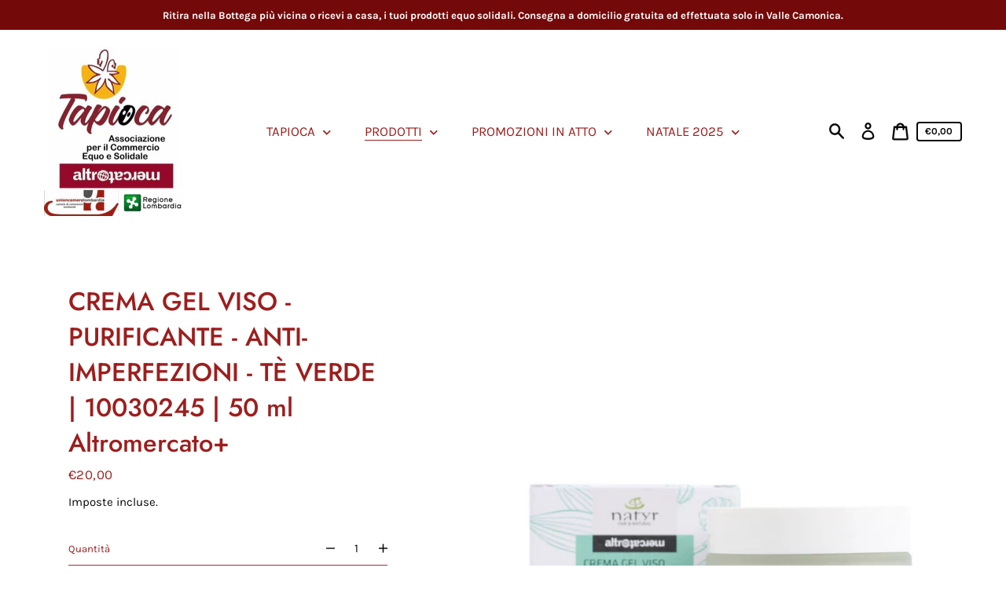

--- FILE ---
content_type: text/html; charset=utf-8
request_url: https://altromercatoshop.latapioca.org/collections/linea-te-verde-pelli-impure/products/crema-gel-viso-idratante-purificante-te-verde-cod-10030245-50-ml
body_size: 26685
content:
<!doctype html>
<html class="no-js" lang="it">
  <head>
    <meta name="google-site-verification" content="1cdV2FI3s05UWqrb9njXSnbeL2SpxXo-KrVMkwBrZTY" />
    <meta charset="utf-8">
    <meta http-equiv="X-UA-Compatible" content="IE=edge">
    <meta name="viewport" content="width=device-width,initial-scale=1">
    <meta name="theme-color" content="#ebf2ef"><link rel="canonical" href="https://altromercatoshop.latapioca.org/products/crema-gel-viso-idratante-purificante-te-verde-cod-10030245-50-ml"><title>CREMA GEL VISO - PURIFICANTE - ANTI-IMPERFEZIONI - TÈ VERDE | 10030245
&ndash; altromercatoshop.latapioca.org</title><meta name="description" content="A base di Tè verde, Centella asiatica e acido azelaico Texture in gel di facile assorbimento Idrata e illumina la pelle A base di estratti di tè verde da India e Sri Lanka Una crema viso che concentra le proprietà antiossidanti di due varietà pregiate di Tè verde: il Darjeeling dell’India e il Ceylon dello Sri Lanka, p"><script>
      document.documentElement.className = document.documentElement.className.replace('no-js', 'js');
    </script>
    <script>window.performance && window.performance.mark && window.performance.mark('shopify.content_for_header.start');</script><meta id="shopify-digital-wallet" name="shopify-digital-wallet" content="/49121984664/digital_wallets/dialog">
<link rel="alternate" type="application/json+oembed" href="https://altromercatoshop.latapioca.org/products/crema-gel-viso-idratante-purificante-te-verde-cod-10030245-50-ml.oembed">
<script async="async" src="/checkouts/internal/preloads.js?locale=it-IT"></script>
<script id="shopify-features" type="application/json">{"accessToken":"1f8b25378b7118f3a6af3a0e5aa6b90d","betas":["rich-media-storefront-analytics"],"domain":"altromercatoshop.latapioca.org","predictiveSearch":true,"shopId":49121984664,"locale":"it"}</script>
<script>var Shopify = Shopify || {};
Shopify.shop = "bottega-tapioca.myshopify.com";
Shopify.locale = "it";
Shopify.currency = {"active":"EUR","rate":"1.0"};
Shopify.country = "IT";
Shopify.theme = {"name":"Express","id":112356130968,"schema_name":"Express","schema_version":"1.5.0","theme_store_id":885,"role":"main"};
Shopify.theme.handle = "null";
Shopify.theme.style = {"id":null,"handle":null};
Shopify.cdnHost = "altromercatoshop.latapioca.org/cdn";
Shopify.routes = Shopify.routes || {};
Shopify.routes.root = "/";</script>
<script type="module">!function(o){(o.Shopify=o.Shopify||{}).modules=!0}(window);</script>
<script>!function(o){function n(){var o=[];function n(){o.push(Array.prototype.slice.apply(arguments))}return n.q=o,n}var t=o.Shopify=o.Shopify||{};t.loadFeatures=n(),t.autoloadFeatures=n()}(window);</script>
<script id="shop-js-analytics" type="application/json">{"pageType":"product"}</script>
<script defer="defer" async type="module" src="//altromercatoshop.latapioca.org/cdn/shopifycloud/shop-js/modules/v2/client.init-shop-cart-sync_CMJqCr78.it.esm.js"></script>
<script defer="defer" async type="module" src="//altromercatoshop.latapioca.org/cdn/shopifycloud/shop-js/modules/v2/chunk.common_Dcn2QxEd.esm.js"></script>
<script defer="defer" async type="module" src="//altromercatoshop.latapioca.org/cdn/shopifycloud/shop-js/modules/v2/chunk.modal_C0MPLyYd.esm.js"></script>
<script type="module">
  await import("//altromercatoshop.latapioca.org/cdn/shopifycloud/shop-js/modules/v2/client.init-shop-cart-sync_CMJqCr78.it.esm.js");
await import("//altromercatoshop.latapioca.org/cdn/shopifycloud/shop-js/modules/v2/chunk.common_Dcn2QxEd.esm.js");
await import("//altromercatoshop.latapioca.org/cdn/shopifycloud/shop-js/modules/v2/chunk.modal_C0MPLyYd.esm.js");

  window.Shopify.SignInWithShop?.initShopCartSync?.({"fedCMEnabled":true,"windoidEnabled":true});

</script>
<script id="__st">var __st={"a":49121984664,"offset":3600,"reqid":"a5dd6504-9c90-44c5-a590-9fdb476e6734-1769690968","pageurl":"altromercatoshop.latapioca.org\/collections\/linea-te-verde-pelli-impure\/products\/crema-gel-viso-idratante-purificante-te-verde-cod-10030245-50-ml","u":"20d359a3e68d","p":"product","rtyp":"product","rid":5876770668696};</script>
<script>window.ShopifyPaypalV4VisibilityTracking = true;</script>
<script id="captcha-bootstrap">!function(){'use strict';const t='contact',e='account',n='new_comment',o=[[t,t],['blogs',n],['comments',n],[t,'customer']],c=[[e,'customer_login'],[e,'guest_login'],[e,'recover_customer_password'],[e,'create_customer']],r=t=>t.map((([t,e])=>`form[action*='/${t}']:not([data-nocaptcha='true']) input[name='form_type'][value='${e}']`)).join(','),a=t=>()=>t?[...document.querySelectorAll(t)].map((t=>t.form)):[];function s(){const t=[...o],e=r(t);return a(e)}const i='password',u='form_key',d=['recaptcha-v3-token','g-recaptcha-response','h-captcha-response',i],f=()=>{try{return window.sessionStorage}catch{return}},m='__shopify_v',_=t=>t.elements[u];function p(t,e,n=!1){try{const o=window.sessionStorage,c=JSON.parse(o.getItem(e)),{data:r}=function(t){const{data:e,action:n}=t;return t[m]||n?{data:e,action:n}:{data:t,action:n}}(c);for(const[e,n]of Object.entries(r))t.elements[e]&&(t.elements[e].value=n);n&&o.removeItem(e)}catch(o){console.error('form repopulation failed',{error:o})}}const l='form_type',E='cptcha';function T(t){t.dataset[E]=!0}const w=window,h=w.document,L='Shopify',v='ce_forms',y='captcha';let A=!1;((t,e)=>{const n=(g='f06e6c50-85a8-45c8-87d0-21a2b65856fe',I='https://cdn.shopify.com/shopifycloud/storefront-forms-hcaptcha/ce_storefront_forms_captcha_hcaptcha.v1.5.2.iife.js',D={infoText:'Protetto da hCaptcha',privacyText:'Privacy',termsText:'Termini'},(t,e,n)=>{const o=w[L][v],c=o.bindForm;if(c)return c(t,g,e,D).then(n);var r;o.q.push([[t,g,e,D],n]),r=I,A||(h.body.append(Object.assign(h.createElement('script'),{id:'captcha-provider',async:!0,src:r})),A=!0)});var g,I,D;w[L]=w[L]||{},w[L][v]=w[L][v]||{},w[L][v].q=[],w[L][y]=w[L][y]||{},w[L][y].protect=function(t,e){n(t,void 0,e),T(t)},Object.freeze(w[L][y]),function(t,e,n,w,h,L){const[v,y,A,g]=function(t,e,n){const i=e?o:[],u=t?c:[],d=[...i,...u],f=r(d),m=r(i),_=r(d.filter((([t,e])=>n.includes(e))));return[a(f),a(m),a(_),s()]}(w,h,L),I=t=>{const e=t.target;return e instanceof HTMLFormElement?e:e&&e.form},D=t=>v().includes(t);t.addEventListener('submit',(t=>{const e=I(t);if(!e)return;const n=D(e)&&!e.dataset.hcaptchaBound&&!e.dataset.recaptchaBound,o=_(e),c=g().includes(e)&&(!o||!o.value);(n||c)&&t.preventDefault(),c&&!n&&(function(t){try{if(!f())return;!function(t){const e=f();if(!e)return;const n=_(t);if(!n)return;const o=n.value;o&&e.removeItem(o)}(t);const e=Array.from(Array(32),(()=>Math.random().toString(36)[2])).join('');!function(t,e){_(t)||t.append(Object.assign(document.createElement('input'),{type:'hidden',name:u})),t.elements[u].value=e}(t,e),function(t,e){const n=f();if(!n)return;const o=[...t.querySelectorAll(`input[type='${i}']`)].map((({name:t})=>t)),c=[...d,...o],r={};for(const[a,s]of new FormData(t).entries())c.includes(a)||(r[a]=s);n.setItem(e,JSON.stringify({[m]:1,action:t.action,data:r}))}(t,e)}catch(e){console.error('failed to persist form',e)}}(e),e.submit())}));const S=(t,e)=>{t&&!t.dataset[E]&&(n(t,e.some((e=>e===t))),T(t))};for(const o of['focusin','change'])t.addEventListener(o,(t=>{const e=I(t);D(e)&&S(e,y())}));const B=e.get('form_key'),M=e.get(l),P=B&&M;t.addEventListener('DOMContentLoaded',(()=>{const t=y();if(P)for(const e of t)e.elements[l].value===M&&p(e,B);[...new Set([...A(),...v().filter((t=>'true'===t.dataset.shopifyCaptcha))])].forEach((e=>S(e,t)))}))}(h,new URLSearchParams(w.location.search),n,t,e,['guest_login'])})(!0,!0)}();</script>
<script integrity="sha256-4kQ18oKyAcykRKYeNunJcIwy7WH5gtpwJnB7kiuLZ1E=" data-source-attribution="shopify.loadfeatures" defer="defer" src="//altromercatoshop.latapioca.org/cdn/shopifycloud/storefront/assets/storefront/load_feature-a0a9edcb.js" crossorigin="anonymous"></script>
<script data-source-attribution="shopify.dynamic_checkout.dynamic.init">var Shopify=Shopify||{};Shopify.PaymentButton=Shopify.PaymentButton||{isStorefrontPortableWallets:!0,init:function(){window.Shopify.PaymentButton.init=function(){};var t=document.createElement("script");t.src="https://altromercatoshop.latapioca.org/cdn/shopifycloud/portable-wallets/latest/portable-wallets.it.js",t.type="module",document.head.appendChild(t)}};
</script>
<script data-source-attribution="shopify.dynamic_checkout.buyer_consent">
  function portableWalletsHideBuyerConsent(e){var t=document.getElementById("shopify-buyer-consent"),n=document.getElementById("shopify-subscription-policy-button");t&&n&&(t.classList.add("hidden"),t.setAttribute("aria-hidden","true"),n.removeEventListener("click",e))}function portableWalletsShowBuyerConsent(e){var t=document.getElementById("shopify-buyer-consent"),n=document.getElementById("shopify-subscription-policy-button");t&&n&&(t.classList.remove("hidden"),t.removeAttribute("aria-hidden"),n.addEventListener("click",e))}window.Shopify?.PaymentButton&&(window.Shopify.PaymentButton.hideBuyerConsent=portableWalletsHideBuyerConsent,window.Shopify.PaymentButton.showBuyerConsent=portableWalletsShowBuyerConsent);
</script>
<script data-source-attribution="shopify.dynamic_checkout.cart.bootstrap">document.addEventListener("DOMContentLoaded",(function(){function t(){return document.querySelector("shopify-accelerated-checkout-cart, shopify-accelerated-checkout")}if(t())Shopify.PaymentButton.init();else{new MutationObserver((function(e,n){t()&&(Shopify.PaymentButton.init(),n.disconnect())})).observe(document.body,{childList:!0,subtree:!0})}}));
</script>

<script>window.performance && window.performance.mark && window.performance.mark('shopify.content_for_header.end');</script>

    


<meta property="og:site_name" content="altromercatoshop.latapioca.org">
<meta property="og:url" content="https://altromercatoshop.latapioca.org/products/crema-gel-viso-idratante-purificante-te-verde-cod-10030245-50-ml">
<meta property="og:title" content="CREMA GEL VISO - PURIFICANTE - ANTI-IMPERFEZIONI - TÈ VERDE | 10030245">
<meta property="og:type" content="product">
<meta property="og:description" content="A base di Tè verde, Centella asiatica e acido azelaico Texture in gel di facile assorbimento Idrata e illumina la pelle A base di estratti di tè verde da India e Sri Lanka Una crema viso che concentra le proprietà antiossidanti di due varietà pregiate di Tè verde: il Darjeeling dell’India e il Ceylon dello Sri Lanka, p"><meta property="product:availability" content="instock">
  <meta property="product:price:amount" content="20,00">
  <meta property="product:price:currency" content="EUR"><meta property="og:image" content="http://altromercatoshop.latapioca.org/cdn/shop/files/10030245_1.jpg?v=1747210341">
      <meta property="og:image:secure_url" content="https://altromercatoshop.latapioca.org/cdn/shop/files/10030245_1.jpg?v=1747210341">
      <meta property="og:image:width" content="2000">
      <meta property="og:image:height" content="2000">
      <meta property="og:image:alt" content="CREMA GEL VISO - PURIFICANTE - ANTI-IMPERFEZIONI - TÈ VERDE | 10030245 | 50 ml Altromercato+">

<meta name="twitter:site" content="@">
<meta name="twitter:card" content="summary_large_image">
<meta name="twitter:title" content="CREMA GEL VISO - PURIFICANTE - ANTI-IMPERFEZIONI - TÈ VERDE | 10030245">
<meta name="twitter:description" content="A base di Tè verde, Centella asiatica e acido azelaico Texture in gel di facile assorbimento Idrata e illumina la pelle A base di estratti di tè verde da India e Sri Lanka Una crema viso che concentra le proprietà antiossidanti di due varietà pregiate di Tè verde: il Darjeeling dell’India e il Ceylon dello Sri Lanka, p">

    <style data-shopify>@font-face {
  font-family: Jost;
  font-weight: 500;
  font-style: normal;
  font-display: swap;
  src: url("//altromercatoshop.latapioca.org/cdn/fonts/jost/jost_n5.7c8497861ffd15f4e1284cd221f14658b0e95d61.woff2") format("woff2"),
       url("//altromercatoshop.latapioca.org/cdn/fonts/jost/jost_n5.fb6a06896db583cc2df5ba1b30d9c04383119dd9.woff") format("woff");
}

  @font-face {
  font-family: Karla;
  font-weight: 400;
  font-style: normal;
  font-display: swap;
  src: url("//altromercatoshop.latapioca.org/cdn/fonts/karla/karla_n4.40497e07df527e6a50e58fb17ef1950c72f3e32c.woff2") format("woff2"),
       url("//altromercatoshop.latapioca.org/cdn/fonts/karla/karla_n4.e9f6f9de321061073c6bfe03c28976ba8ce6ee18.woff") format("woff");
}

  @font-face {
  font-family: Karla;
  font-weight: 700;
  font-style: normal;
  font-display: swap;
  src: url("//altromercatoshop.latapioca.org/cdn/fonts/karla/karla_n7.4358a847d4875593d69cfc3f8cc0b44c17b3ed03.woff2") format("woff2"),
       url("//altromercatoshop.latapioca.org/cdn/fonts/karla/karla_n7.96e322f6d76ce794f25fa29e55d6997c3fb656b6.woff") format("woff");
}

  @font-face {
  font-family: Karla;
  font-weight: 400;
  font-style: italic;
  font-display: swap;
  src: url("//altromercatoshop.latapioca.org/cdn/fonts/karla/karla_i4.2086039c16bcc3a78a72a2f7b471e3c4a7f873a6.woff2") format("woff2"),
       url("//altromercatoshop.latapioca.org/cdn/fonts/karla/karla_i4.7b9f59841a5960c16fa2a897a0716c8ebb183221.woff") format("woff");
}

  @font-face {
  font-family: Karla;
  font-weight: 700;
  font-style: italic;
  font-display: swap;
  src: url("//altromercatoshop.latapioca.org/cdn/fonts/karla/karla_i7.fe031cd65d6e02906286add4f6dda06afc2615f0.woff2") format("woff2"),
       url("//altromercatoshop.latapioca.org/cdn/fonts/karla/karla_i7.816d4949fa7f7d79314595d7003eda5b44e959e3.woff") format("woff");
}


  :root {
    
    --font-heading-family: Jost, sans-serif;
    --font-heading-style: normal;
    --font-heading-weight: 500;
    --font-heading-base-size: 2.6666666666666665rem;

    
    --font-body-family: Karla, sans-serif;
    --font-body-style: normal;
    --font-body-weight: 400;
    --font-body-weight-bold: 700;
    --font-body-base-size: 58.59375%;

    
    --color-background: #ffffff;
    --color-background-rgba-stripped: 255, 255, 255;
    --color-secondary-background: #ebf2ef;
    --color-borders-and-lines: #cc5a5a;
    --color-borders-and-lines-rgba-stripped: 204, 90, 90;
    --color-button: #ae2f2e;

    
    --color-headings-and-links: #9d1e1d;
    --color-headings-and-links-rgba-stripped: 157, 30, 29;
    --color-body-text: #080808;
    --color-body-text-rgba-stripped: 8, 8, 8;
    --color-secondary-background-text: #bd1d1c;
    --color-secondary-background-text-rgba-stripped: 189, 29, 28;
    --color-sale-price: #bd1d1c;

    
    --color-field-text: #080808;
    --color-field-borders: #ae2f2e;
  }</style>

    <style>.header-wrapper{background-color:transparent}.announcement-bar{padding:.7rem;text-align:center}.announcement-bar__message{margin:0;font-size:1.4rem;font-family:var(--font-body-family);font-weight:var(--font-body-weight-bold);word-break:break-all;word-break:break-word;hyphens:auto}.header{display:flex;justify-content:space-between;align-items:center;position:relative;padding-left:2.2rem;padding-right:2.2rem}@media only screen and (min-width:46.85em){.header{padding-left:6rem;padding-right:6rem}}.header--secondary-background{color:var(--color-secondary-background-text);background-color:var(--color-secondary-background)}.header__heading{margin:0;flex-basis:40%;flex-shrink:1;margin-top:2.2rem;margin-bottom:2.2rem}@media only screen and (min-width:46.85em){.header__heading{flex-basis:auto}}@media only screen and (min-width:61.85em){.header__heading{flex-shrink:0}}.no-js .header__heading{flex-shrink:0}.header__heading+.header__icons .header__icon--accounts-link{display:block}.header__logo-image{display:block;width:100%}.header__logo{display:block;vertical-align:middle;text-decoration:none;color:var(--color-headings-and-links)}.header--secondary-background .header__logo{color:var(--color-secondary-background-text)}.header__logo--text{word-break:break-word}.header__icons{display:flex;align-items:center;flex-shrink:0;margin-top:2.2rem;margin-bottom:2.2rem}.header__icon{color:var(--color-body-text)}.header__icon:focus,.header__icon:hover{color:var(--color-headings-and-links)}.header--secondary-background .header__icon:focus,.header--secondary-background .header__icon:hover{color:rgba(var(--color-secondary-background-text-rgba-stripped),.7)}.header--secondary-background .header__icon{color:var(--color-secondary-background-text)}.header__icon .icon-cart{height:2.4rem;width:2.4rem}.header__icon .icon-search{height:2.3rem;width:2.3rem}.header__icon--button{padding:1rem;border:none;background-color:transparent}.header__icon--search-link{padding:1rem}.no-js .header__icon--search-button{display:none}.header__icon--accounts-link{display:none;text-decoration:none;padding:1rem}.header__icon--accounts-link .icon-account{height:2.3rem;width:2.3rem}@media only screen and (min-width:61.85em){.header__icon--accounts-link{display:block}}.header__icon--cart{position:relative}.no-js .header__icon--cart{display:none}.header__icon--cart-button-link,.header__icon--search-link{display:none;position:relative}.header__icon--cart-button-link.header__icon--cart-visible,.header__icon--search-link.header__icon--cart-visible,.no-js .header__icon--cart-button-link,.no-js .header__icon--search-link{display:inline-block}.header__cart-count-bubble{position:absolute;display:flex;align-items:center;justify-content:center;top:.4rem;right:.3rem;padding:.2rem;min-width:1.8rem;min-height:1.8rem;font-size:1rem;font-weight:var(--font-body-weight-bold);color:var(--color-background);background:var(--color-headings-and-links);border-radius:50%}.header--secondary-background .header__cart-count-bubble{background-color:var(--color-secondary-background-text);color:var(--color-secondary-background)}.header__cart-price-bubble{padding:.4rem 1rem;background-color:transparent;color:var(--color-body-text);border:2px solid currentColor;border-radius:.4rem;font-size:1.3rem;font-weight:var(--font-body-weight-bold)}.header--secondary-background .header__cart-price-bubble{color:var(--color-secondary-background-text)}.header__icon--menu-navigation{padding:1.3rem 1.2rem;margin-right:-1.2rem;margin-left:.5rem;z-index:1}@media only screen and (min-width:61.85em){.header__icon--menu-navigation{display:none}}.header__icon--menu-navigation:focus .menu-icon__bar,.header__icon--menu-navigation:hover .menu-icon__bar{background-color:currentColor}.header__icon--mobile-navigation-close{padding:1.3rem 1.2rem;top:0;right:0}.header__icon--mobile-navigation-close:focus,.header__icon--mobile-navigation-close:hover{z-index:999;background-color:inherit;transition:none;position:absolute!important;overflow:auto;width:auto;height:auto;margin:0;clip:auto}.menu-icon{display:flex;align-items:center;height:1.8rem;width:2rem}.menu-icon__bar{display:block;position:relative;background-color:var(--color-body-text);height:.2rem;width:100%;border-radius:.25rem;transition:transform 80ms;transition-timing-function:cubic-bezier(.55,.055,.675,.19)}.header--secondary-background .menu-icon__bar{background-color:var(--color-secondary-background-text)}.header__icon--menu-navigation[aria-expanded=true] .menu-icon__bar,.header__icon--mobile-navigation-close .menu-icon__bar{transform:rotate(45deg);transition-delay:.15s;transition-timing-function:cubic-bezier(.215,.61,.355,1)}.menu-icon__bar::after,.menu-icon__bar::before{position:absolute;content:'';width:100%;height:.2rem;left:0;background-color:inherit;border-radius:.25rem}.menu-icon__bar::before{top:-.8rem;transition:top 80ms ease .15s,opacity 80ms ease}.header__icon--menu-navigation[aria-expanded=true] .menu-icon__bar::before,.header__icon--mobile-navigation-close .menu-icon__bar::before{top:0;opacity:0;transition:top 80ms ease,opacity 80ms ease .15s}.menu-icon__bar::after{bottom:-.8rem;transition:bottom 80ms ease .15s,transform 80ms cubic-bezier(.55,.055,.675,.19)}.header__icon--menu-navigation[aria-expanded=true] .menu-icon__bar::after,.header__icon--mobile-navigation-close .menu-icon__bar::after{bottom:0;transform:rotate(-90deg);transition:bottom 80ms ease,transform 80ms cubic-bezier(.215,.61,.355,1) .15s}.header__logo--text{color:var(--color-headings-and-links);font-family:var(--font-heading-family);font-size:calc(var(--font-heading-base-size) * .8);font-style:var(--font-heading-style);font-weight:var(--font-heading-weight);line-height:1.4}@media only screen and (min-width:46.85em){.header__logo--text{font-size:var(--font-heading-base-size)}}p,ul{margin:0 0 2em;color:var(--color-body-text);font-family:var(--font-body-family);font-weight:var(--font-body-weight);font-size:1.6rem;font-style:var(--font-body-style);line-height:2.8rem}@media only screen and (min-width:61.85em){p,ul{font-size:1.7rem;line-height:2.7rem}}p:last-child,ul:last-child{margin-bottom:0}body{font-family:var(--font-body-family);font-weight:var(--font-body-weight);font-size:1.6rem;font-style:var(--font-body-style)}.button,.shopify-challenge__button{display:inline-flex;align-items:center;justify-content:center;text-decoration:none;text-align:center;border:1px solid currentColor;border-radius:.25rem;color:var(--color-button);background-color:transparent;padding:1.2em 2.4em;font-style:normal;font-weight:var(--font-body-weight-bold);text-transform:uppercase;white-space:normal;font-size:1.3rem;letter-spacing:.15em}.button[aria-disabled=true],.button[disabled],.shopify-challenge__button[aria-disabled=true],.shopify-challenge__button[disabled]{opacity:.5}.button[aria-disabled=true]:focus,.button[aria-disabled=true]:hover,.button[disabled]:focus,.button[disabled]:hover,.shopify-challenge__button[aria-disabled=true]:focus,.shopify-challenge__button[aria-disabled=true]:hover,.shopify-challenge__button[disabled]:focus,.shopify-challenge__button[disabled]:hover{background-color:transparent;color:var(--color-button)}.button:focus,.button:hover,.shopify-challenge__button:focus,.shopify-challenge__button:hover{background-color:var(--color-button);color:var(--color-background)}.button:active,.shopify-challenge__button:active{background-color:rgba(var(--color-button),.05);color:var(--color-button)}.button--secondary{background-color:var(--color-button);color:var(--color-background)}.button--secondary:hover{color:var(--color-button);background-color:transparent}.button--floating{display:inline-flex;align-items:center;justify-content:center;text-decoration:none;text-transform:uppercase;text-align:center;font-style:normal;font-weight:var(--font-body-weight-bold);background-color:var(--color-background);color:var(--color-button);white-space:normal;font-size:1.3rem;letter-spacing:.15em;border-radius:.25rem;border:none;padding:1.5rem 5.5rem;box-shadow:2px 4px 11px rgba(0,0,0,.1);transition:get-transition-properties(box-shadow)}.button--floating:focus,.button--floating:hover{box-shadow:2px 14px 18px rgba(0,0,0,.1)}.button--small{padding:.6em 1em}.header--secondary-background .header__mobile-navigation .drawer{background-color:var(--color-secondary-background)}.header__mobile-navigation.stage{position:absolute;top:100%}.menu-navigation-wrapper{display:none}@media only screen and (min-width:61.85em){.menu-navigation-wrapper{display:block;padding:0 2.5rem}}.menu-navigation-wrapper--hidden{visibility:hidden}.menu-navigation-wrapper--hidden+.header__icons>.header__icon--accounts-link{display:none}.no-js .menu-navigation-wrapper--hidden+.header__icons>.header__icon--accounts-link{display:block}.menu-navigation-wrapper--hidden+.header__icons>.header__icon--menu-navigation{display:block}.no-js .menu-navigation-wrapper--hidden+.header__icons>.header__icon--menu-navigation{display:none}.no-js .menu-navigation-wrapper--hidden{visibility:visible;display:block}.mobile-menu-navigation{height:100%;overflow-y:auto;overflow-x:hidden}.menu-navigation{display:flex;flex-wrap:nowrap;padding-left:0;list-style:none}.mobile-menu-navigation .menu-navigation{flex-direction:column}.no-js .menu-navigation{justify-content:center;flex-wrap:wrap}.menu-navigation__list-item{position:relative;padding-top:2.2rem;padding-bottom:2.2rem}.header__mobile-navigation .menu-navigation__list-item{border-top:1px solid var(--color-borders-and-lines);padding-top:1.2rem;padding-bottom:1.2rem}.no-js .menu-navigation__list-item{padding-top:0;padding-bottom:0}.menu-navigation__item{color:var(--color-headings-and-links);font-size:1.8rem;line-height:2.5rem;padding:.9rem 1.8rem;margin:0 .5rem;white-space:nowrap}.mobile-menu-navigation .menu-navigation__item{white-space:normal}.header--secondary-background .menu-navigation__item{color:var(--color-secondary-background-text)}.menu-navigation__item--link{display:block;text-decoration:none}.menu-navigation__item--link.menu-navigation__item--no-js{display:none}.no-js .menu-navigation__item--link.menu-navigation__item--no-js{display:block}.menu-dropdown__item--link:focus,.menu-dropdown__item--link:hover,.menu-navigation__item--link:not(.menu-navigation__item--active):focus,.menu-navigation__item--link:not(.menu-navigation__item--active):hover{opacity:.7}.menu-dropdown__item--has-dropdown:focus>.menu-navigation__title,.menu-dropdown__item--has-dropdown:hover>.menu-navigation__title,.menu-navigation__item:not(.menu-navigation__item--active):focus>.menu-navigation__title,.menu-navigation__item:not(.menu-navigation__item--active):hover>.menu-navigation__title{opacity:.7}.menu-navigation__item--active .menu-navigation__title--main-menu::after{background-color:currentColor}.menu-navigation__item--account{font-size:1.8rem}.menu-navigation__item--account .icon-account{height:1.7rem;width:1.7rem}.menu-navigation__item--has-dropdown{background-color:transparent;border:none}.header__mobile-navigation .menu-navigation__item--has-dropdown{display:flex;justify-content:space-between;align-items:center;width:100%;padding-right:2.9rem}.menu-navigation__item--has-dropdown[aria-expanded=false]+* *{visibility:hidden}.no-js .menu-navigation__item--has-dropdown{display:none}.menu-dropdown__item--has-dropdown .icon-select,.menu-navigation__item--has-dropdown .icon-select{height:1.2rem;width:1.2rem;stroke:currentColor;flex-shrink:0}.menu-dropdown__item--has-dropdown[aria-expanded=true]+.menu-dropdown,.menu-navigation__item--has-dropdown[aria-expanded=true]+.menu-dropdown{visibility:visible}.menu-dropdown__item--is-expanded .icon-select,.menu-navigation__item--is-expanded .icon-select{transform:rotate(180deg)}.menu-navigation__item--is-expanded .menu-navigation__title--main-menu::after{background-color:currentColor}.menu-navigation__title{margin-right:.5rem;position:relative;text-align:left}.header__mobile-navigation .menu-navigation__title{margin-right:2rem}.menu-navigation__title--main-menu::after{content:'';position:absolute;height:1px;background-color:transparent;width:100%;bottom:-.2rem;left:0}.menu-dropdown{display:block;visibility:hidden;overflow:hidden;list-style:none;text-align:left;color:currentColor;opacity:0;transition:max-height .6s,opacity .6s;transition-timing-function:cubic-bezier(.19,1,.22,1)}.header--secondary-background .menu-dropdown{color:var(--color-secondary-background-text)}.menu-dropdown--second-level{position:absolute;padding:.5rem 1.8rem .5rem 2.2rem;box-shadow:rgba(0,0,0,.07) 0 25px 24px 0;top:100%;z-index:4;background-color:var(--color-background);margin-bottom:0}.menu-dropdown--second-level>.menu-dropdown__list-item:last-child{padding-bottom:1rem}.header__mobile-navigation .menu-dropdown--second-level>.menu-dropdown__list-item:last-child{padding-bottom:0}.header--secondary-background .menu-dropdown--second-level{background-color:var(--color-secondary-background)}.header__mobile-navigation .menu-dropdown--second-level{position:initial;width:100%;box-shadow:none;padding-left:4rem;background-color:transparent;padding-top:0;padding-bottom:0}@media only screen and (min-width:46.85em){.header__mobile-navigation .menu-dropdown--second-level{padding-right:2.4rem}}.menu-dropdown--third-level{padding-left:1.5rem;background-color:transparent}.header__mobile-navigation .menu-dropdown--third-level{display:block}.menu-dropdown__list-item{position:relative;padding:.5rem 0;background-color:inherit}.header__mobile-navigation .menu-dropdown__list-item{padding-right:.6rem}@media only screen and (min-width:46.85em){.header__mobile-navigation .menu-dropdown__list-item{padding-right:0}}.menu-dropdown__item{color:var(--color-headings-and-links);font-size:1.6rem;line-height:1.8rem;padding:.7rem 0;margin:0 .5rem 0 0}.header--secondary-background .menu-dropdown__item{color:var(--color-secondary-background-text)}.menu-dropdown__item--has-dropdown{background-color:transparent;border:none;color:var(--color-headings-and-links);display:flex;justify-content:space-between;align-items:center;width:100%}.header--secondary-background .menu-dropdown__item--has-dropdown{color:var(--color-secondary-background-text)}.menu-dropdown__item--link{display:block;text-decoration:none}.hidden{display:none!important}.critical-hidden{display:inherit}.header__icon--mobile-navigation-close,.icon-fallback-text,.label-hidden,.skip-link,.visually-hidden{position:absolute!important;overflow:hidden;width:1px;height:1px;margin:-1px;padding:0;border:0;clip:rect(0 0 0 0);word-wrap:normal!important}.visually-hidden--inline{margin:0;height:1em}.js-focus-hidden:focus{outline:0}.no-placeholder .label-hidden{position:inherit!important;overflow:auto;width:auto;height:auto;margin:0;clip:auto}.visually-shown{position:inherit!important;overflow:auto;width:auto;height:auto;margin:0;clip:auto}.no-js:not(html){display:none}.no-js .no-js:not(html){display:block}.no-js .js{display:none}.supports-no-cookies:not(html){display:none}html.supports-no-cookies .supports-no-cookies:not(html){display:block}html.supports-no-cookies .supports-cookies{display:none}.skip-link:focus{z-index:10000;padding:1em;background-color:var(--color-background);color:var(--color-body-text);margin:0;transition:none;text-decoration:none;position:absolute!important;overflow:auto;width:auto;height:auto;margin:0;clip:auto}.full-width-link{position:absolute;top:0;right:0;bottom:0;left:0;z-index:2}.shopify-challenge__container{padding:6rem 0}.critical-hidden{display:none}.content-for-layout{opacity:0}.content-for-layout .shopify-section{display:none}.content-for-layout .shopify-section:first-child{display:inherit}*,::after,::before{box-sizing:border-box}html{font-size:var(--font-body-base-size)}body{display:flex;flex-direction:column;margin:0}body,html{background-color:var(--color-background);height:100%}body,button,input,select,textarea{-webkit-font-smoothing:antialiased;text-size-adjust:100%}.page-width{max-width:1200px;margin:0 auto;padding:0 6rem}.visually-hidden{position:absolute!important;overflow:hidden;width:1px;height:1px;margin:-1px;padding:0;border:0;clip:rect(0 0 0 0);word-wrap:normal!important}.icon{display:inline-block;vertical-align:middle;fill:currentColor}</style>

    <link rel="stylesheet" href="//altromercatoshop.latapioca.org/cdn/shop/t/1/assets/theme.min.css?v=156402953938373398481600874210" media="print" onload="this.media='all';this.onload=null;">
    <noscript><link rel="stylesheet" href="//altromercatoshop.latapioca.org/cdn/shop/t/1/assets/theme.min.css?v=156402953938373398481600874210"></noscript>
    <script>/*! loadCSS. [c]2017 Filament Group, Inc. MIT License */!function(c){"use strict";function e(e,t,n,o){var r,i=c.document,d=i.createElement("link");if(t)r=t;else{var a=(i.body||i.getElementsByTagName("head")[0]).childNodes;r=a[a.length-1]}var f=i.styleSheets;if(o)for(var l in o)o.hasOwnProperty(l)&&d.setAttribute(l,o[l]);d.rel="stylesheet",d.href=e,d.media="only x",function e(t){if(i.body)return t();setTimeout(function(){e(t)})}(function(){r.parentNode.insertBefore(d,t?r:r.nextSibling)});var s=function(e){for(var t=d.href,n=f.length;n--;)if(f[n].href===t)return e();setTimeout(function(){s(e)})};function u(){d.addEventListener&&d.removeEventListener("load",u),d.media=n||"all"}return d.addEventListener&&d.addEventListener("load",u),(d.onloadcssdefined=s)(u),d}"undefined"!=typeof exports?exports.loadCSS=e:c.loadCSS=e}("undefined"!=typeof global?global:this);/*! onloadCSS. (onload callback for loadCSS) [c]2017 Filament Group, Inc. MIT License */function onloadCSS(n,a){var t;function d(){!t&&a&&(t=!0,a.call(n))}n.addEventListener&&n.addEventListener("load",d),n.attachEvent&&n.attachEvent("onload",d),"isApplicationInstalled"in navigator&&"onloadcssdefined"in n&&n.onloadcssdefined(d)}

    var preload = document.querySelector('link[href="//altromercatoshop.latapioca.org/cdn/shop/t/1/assets/theme.min.css?v=156402953938373398481600874210"]');
    var stylesheet = loadCSS("//altromercatoshop.latapioca.org/cdn/shop/t/1/assets/theme.min.css?v=156402953938373398481600874210", preload);
    onloadCSS(stylesheet, function() { stylesheet.loaded = true; });
    </script>
  <link href="https://monorail-edge.shopifysvc.com" rel="dns-prefetch">
<script>(function(){if ("sendBeacon" in navigator && "performance" in window) {try {var session_token_from_headers = performance.getEntriesByType('navigation')[0].serverTiming.find(x => x.name == '_s').description;} catch {var session_token_from_headers = undefined;}var session_cookie_matches = document.cookie.match(/_shopify_s=([^;]*)/);var session_token_from_cookie = session_cookie_matches && session_cookie_matches.length === 2 ? session_cookie_matches[1] : "";var session_token = session_token_from_headers || session_token_from_cookie || "";function handle_abandonment_event(e) {var entries = performance.getEntries().filter(function(entry) {return /monorail-edge.shopifysvc.com/.test(entry.name);});if (!window.abandonment_tracked && entries.length === 0) {window.abandonment_tracked = true;var currentMs = Date.now();var navigation_start = performance.timing.navigationStart;var payload = {shop_id: 49121984664,url: window.location.href,navigation_start,duration: currentMs - navigation_start,session_token,page_type: "product"};window.navigator.sendBeacon("https://monorail-edge.shopifysvc.com/v1/produce", JSON.stringify({schema_id: "online_store_buyer_site_abandonment/1.1",payload: payload,metadata: {event_created_at_ms: currentMs,event_sent_at_ms: currentMs}}));}}window.addEventListener('pagehide', handle_abandonment_event);}}());</script>
<script id="web-pixels-manager-setup">(function e(e,d,r,n,o){if(void 0===o&&(o={}),!Boolean(null===(a=null===(i=window.Shopify)||void 0===i?void 0:i.analytics)||void 0===a?void 0:a.replayQueue)){var i,a;window.Shopify=window.Shopify||{};var t=window.Shopify;t.analytics=t.analytics||{};var s=t.analytics;s.replayQueue=[],s.publish=function(e,d,r){return s.replayQueue.push([e,d,r]),!0};try{self.performance.mark("wpm:start")}catch(e){}var l=function(){var e={modern:/Edge?\/(1{2}[4-9]|1[2-9]\d|[2-9]\d{2}|\d{4,})\.\d+(\.\d+|)|Firefox\/(1{2}[4-9]|1[2-9]\d|[2-9]\d{2}|\d{4,})\.\d+(\.\d+|)|Chrom(ium|e)\/(9{2}|\d{3,})\.\d+(\.\d+|)|(Maci|X1{2}).+ Version\/(15\.\d+|(1[6-9]|[2-9]\d|\d{3,})\.\d+)([,.]\d+|)( \(\w+\)|)( Mobile\/\w+|) Safari\/|Chrome.+OPR\/(9{2}|\d{3,})\.\d+\.\d+|(CPU[ +]OS|iPhone[ +]OS|CPU[ +]iPhone|CPU IPhone OS|CPU iPad OS)[ +]+(15[._]\d+|(1[6-9]|[2-9]\d|\d{3,})[._]\d+)([._]\d+|)|Android:?[ /-](13[3-9]|1[4-9]\d|[2-9]\d{2}|\d{4,})(\.\d+|)(\.\d+|)|Android.+Firefox\/(13[5-9]|1[4-9]\d|[2-9]\d{2}|\d{4,})\.\d+(\.\d+|)|Android.+Chrom(ium|e)\/(13[3-9]|1[4-9]\d|[2-9]\d{2}|\d{4,})\.\d+(\.\d+|)|SamsungBrowser\/([2-9]\d|\d{3,})\.\d+/,legacy:/Edge?\/(1[6-9]|[2-9]\d|\d{3,})\.\d+(\.\d+|)|Firefox\/(5[4-9]|[6-9]\d|\d{3,})\.\d+(\.\d+|)|Chrom(ium|e)\/(5[1-9]|[6-9]\d|\d{3,})\.\d+(\.\d+|)([\d.]+$|.*Safari\/(?![\d.]+ Edge\/[\d.]+$))|(Maci|X1{2}).+ Version\/(10\.\d+|(1[1-9]|[2-9]\d|\d{3,})\.\d+)([,.]\d+|)( \(\w+\)|)( Mobile\/\w+|) Safari\/|Chrome.+OPR\/(3[89]|[4-9]\d|\d{3,})\.\d+\.\d+|(CPU[ +]OS|iPhone[ +]OS|CPU[ +]iPhone|CPU IPhone OS|CPU iPad OS)[ +]+(10[._]\d+|(1[1-9]|[2-9]\d|\d{3,})[._]\d+)([._]\d+|)|Android:?[ /-](13[3-9]|1[4-9]\d|[2-9]\d{2}|\d{4,})(\.\d+|)(\.\d+|)|Mobile Safari.+OPR\/([89]\d|\d{3,})\.\d+\.\d+|Android.+Firefox\/(13[5-9]|1[4-9]\d|[2-9]\d{2}|\d{4,})\.\d+(\.\d+|)|Android.+Chrom(ium|e)\/(13[3-9]|1[4-9]\d|[2-9]\d{2}|\d{4,})\.\d+(\.\d+|)|Android.+(UC? ?Browser|UCWEB|U3)[ /]?(15\.([5-9]|\d{2,})|(1[6-9]|[2-9]\d|\d{3,})\.\d+)\.\d+|SamsungBrowser\/(5\.\d+|([6-9]|\d{2,})\.\d+)|Android.+MQ{2}Browser\/(14(\.(9|\d{2,})|)|(1[5-9]|[2-9]\d|\d{3,})(\.\d+|))(\.\d+|)|K[Aa][Ii]OS\/(3\.\d+|([4-9]|\d{2,})\.\d+)(\.\d+|)/},d=e.modern,r=e.legacy,n=navigator.userAgent;return n.match(d)?"modern":n.match(r)?"legacy":"unknown"}(),u="modern"===l?"modern":"legacy",c=(null!=n?n:{modern:"",legacy:""})[u],f=function(e){return[e.baseUrl,"/wpm","/b",e.hashVersion,"modern"===e.buildTarget?"m":"l",".js"].join("")}({baseUrl:d,hashVersion:r,buildTarget:u}),m=function(e){var d=e.version,r=e.bundleTarget,n=e.surface,o=e.pageUrl,i=e.monorailEndpoint;return{emit:function(e){var a=e.status,t=e.errorMsg,s=(new Date).getTime(),l=JSON.stringify({metadata:{event_sent_at_ms:s},events:[{schema_id:"web_pixels_manager_load/3.1",payload:{version:d,bundle_target:r,page_url:o,status:a,surface:n,error_msg:t},metadata:{event_created_at_ms:s}}]});if(!i)return console&&console.warn&&console.warn("[Web Pixels Manager] No Monorail endpoint provided, skipping logging."),!1;try{return self.navigator.sendBeacon.bind(self.navigator)(i,l)}catch(e){}var u=new XMLHttpRequest;try{return u.open("POST",i,!0),u.setRequestHeader("Content-Type","text/plain"),u.send(l),!0}catch(e){return console&&console.warn&&console.warn("[Web Pixels Manager] Got an unhandled error while logging to Monorail."),!1}}}}({version:r,bundleTarget:l,surface:e.surface,pageUrl:self.location.href,monorailEndpoint:e.monorailEndpoint});try{o.browserTarget=l,function(e){var d=e.src,r=e.async,n=void 0===r||r,o=e.onload,i=e.onerror,a=e.sri,t=e.scriptDataAttributes,s=void 0===t?{}:t,l=document.createElement("script"),u=document.querySelector("head"),c=document.querySelector("body");if(l.async=n,l.src=d,a&&(l.integrity=a,l.crossOrigin="anonymous"),s)for(var f in s)if(Object.prototype.hasOwnProperty.call(s,f))try{l.dataset[f]=s[f]}catch(e){}if(o&&l.addEventListener("load",o),i&&l.addEventListener("error",i),u)u.appendChild(l);else{if(!c)throw new Error("Did not find a head or body element to append the script");c.appendChild(l)}}({src:f,async:!0,onload:function(){if(!function(){var e,d;return Boolean(null===(d=null===(e=window.Shopify)||void 0===e?void 0:e.analytics)||void 0===d?void 0:d.initialized)}()){var d=window.webPixelsManager.init(e)||void 0;if(d){var r=window.Shopify.analytics;r.replayQueue.forEach((function(e){var r=e[0],n=e[1],o=e[2];d.publishCustomEvent(r,n,o)})),r.replayQueue=[],r.publish=d.publishCustomEvent,r.visitor=d.visitor,r.initialized=!0}}},onerror:function(){return m.emit({status:"failed",errorMsg:"".concat(f," has failed to load")})},sri:function(e){var d=/^sha384-[A-Za-z0-9+/=]+$/;return"string"==typeof e&&d.test(e)}(c)?c:"",scriptDataAttributes:o}),m.emit({status:"loading"})}catch(e){m.emit({status:"failed",errorMsg:(null==e?void 0:e.message)||"Unknown error"})}}})({shopId: 49121984664,storefrontBaseUrl: "https://altromercatoshop.latapioca.org",extensionsBaseUrl: "https://extensions.shopifycdn.com/cdn/shopifycloud/web-pixels-manager",monorailEndpoint: "https://monorail-edge.shopifysvc.com/unstable/produce_batch",surface: "storefront-renderer",enabledBetaFlags: ["2dca8a86"],webPixelsConfigList: [{"id":"shopify-app-pixel","configuration":"{}","eventPayloadVersion":"v1","runtimeContext":"STRICT","scriptVersion":"0450","apiClientId":"shopify-pixel","type":"APP","privacyPurposes":["ANALYTICS","MARKETING"]},{"id":"shopify-custom-pixel","eventPayloadVersion":"v1","runtimeContext":"LAX","scriptVersion":"0450","apiClientId":"shopify-pixel","type":"CUSTOM","privacyPurposes":["ANALYTICS","MARKETING"]}],isMerchantRequest: false,initData: {"shop":{"name":"altromercatoshop.latapioca.org","paymentSettings":{"currencyCode":"EUR"},"myshopifyDomain":"bottega-tapioca.myshopify.com","countryCode":"IT","storefrontUrl":"https:\/\/altromercatoshop.latapioca.org"},"customer":null,"cart":null,"checkout":null,"productVariants":[{"price":{"amount":20.0,"currencyCode":"EUR"},"product":{"title":"CREMA GEL VISO - PURIFICANTE - ANTI-IMPERFEZIONI - TÈ VERDE | 10030245 | 50 ml Altromercato+","vendor":"Altromercato","id":"5876770668696","untranslatedTitle":"CREMA GEL VISO - PURIFICANTE - ANTI-IMPERFEZIONI - TÈ VERDE | 10030245 | 50 ml Altromercato+","url":"\/products\/crema-gel-viso-idratante-purificante-te-verde-cod-10030245-50-ml","type":"Cosmesi"},"id":"36708552802456","image":{"src":"\/\/altromercatoshop.latapioca.org\/cdn\/shop\/files\/10030245_1.jpg?v=1747210341"},"sku":"","title":"Default Title","untranslatedTitle":"Default Title"}],"purchasingCompany":null},},"https://altromercatoshop.latapioca.org/cdn","1d2a099fw23dfb22ep557258f5m7a2edbae",{"modern":"","legacy":""},{"shopId":"49121984664","storefrontBaseUrl":"https:\/\/altromercatoshop.latapioca.org","extensionBaseUrl":"https:\/\/extensions.shopifycdn.com\/cdn\/shopifycloud\/web-pixels-manager","surface":"storefront-renderer","enabledBetaFlags":"[\"2dca8a86\"]","isMerchantRequest":"false","hashVersion":"1d2a099fw23dfb22ep557258f5m7a2edbae","publish":"custom","events":"[[\"page_viewed\",{}],[\"product_viewed\",{\"productVariant\":{\"price\":{\"amount\":20.0,\"currencyCode\":\"EUR\"},\"product\":{\"title\":\"CREMA GEL VISO - PURIFICANTE - ANTI-IMPERFEZIONI - TÈ VERDE | 10030245 | 50 ml Altromercato+\",\"vendor\":\"Altromercato\",\"id\":\"5876770668696\",\"untranslatedTitle\":\"CREMA GEL VISO - PURIFICANTE - ANTI-IMPERFEZIONI - TÈ VERDE | 10030245 | 50 ml Altromercato+\",\"url\":\"\/products\/crema-gel-viso-idratante-purificante-te-verde-cod-10030245-50-ml\",\"type\":\"Cosmesi\"},\"id\":\"36708552802456\",\"image\":{\"src\":\"\/\/altromercatoshop.latapioca.org\/cdn\/shop\/files\/10030245_1.jpg?v=1747210341\"},\"sku\":\"\",\"title\":\"Default Title\",\"untranslatedTitle\":\"Default Title\"}}]]"});</script><script>
  window.ShopifyAnalytics = window.ShopifyAnalytics || {};
  window.ShopifyAnalytics.meta = window.ShopifyAnalytics.meta || {};
  window.ShopifyAnalytics.meta.currency = 'EUR';
  var meta = {"product":{"id":5876770668696,"gid":"gid:\/\/shopify\/Product\/5876770668696","vendor":"Altromercato","type":"Cosmesi","handle":"crema-gel-viso-idratante-purificante-te-verde-cod-10030245-50-ml","variants":[{"id":36708552802456,"price":2000,"name":"CREMA GEL VISO - PURIFICANTE - ANTI-IMPERFEZIONI - TÈ VERDE | 10030245 | 50 ml Altromercato+","public_title":null,"sku":""}],"remote":false},"page":{"pageType":"product","resourceType":"product","resourceId":5876770668696,"requestId":"a5dd6504-9c90-44c5-a590-9fdb476e6734-1769690968"}};
  for (var attr in meta) {
    window.ShopifyAnalytics.meta[attr] = meta[attr];
  }
</script>
<script class="analytics">
  (function () {
    var customDocumentWrite = function(content) {
      var jquery = null;

      if (window.jQuery) {
        jquery = window.jQuery;
      } else if (window.Checkout && window.Checkout.$) {
        jquery = window.Checkout.$;
      }

      if (jquery) {
        jquery('body').append(content);
      }
    };

    var hasLoggedConversion = function(token) {
      if (token) {
        return document.cookie.indexOf('loggedConversion=' + token) !== -1;
      }
      return false;
    }

    var setCookieIfConversion = function(token) {
      if (token) {
        var twoMonthsFromNow = new Date(Date.now());
        twoMonthsFromNow.setMonth(twoMonthsFromNow.getMonth() + 2);

        document.cookie = 'loggedConversion=' + token + '; expires=' + twoMonthsFromNow;
      }
    }

    var trekkie = window.ShopifyAnalytics.lib = window.trekkie = window.trekkie || [];
    if (trekkie.integrations) {
      return;
    }
    trekkie.methods = [
      'identify',
      'page',
      'ready',
      'track',
      'trackForm',
      'trackLink'
    ];
    trekkie.factory = function(method) {
      return function() {
        var args = Array.prototype.slice.call(arguments);
        args.unshift(method);
        trekkie.push(args);
        return trekkie;
      };
    };
    for (var i = 0; i < trekkie.methods.length; i++) {
      var key = trekkie.methods[i];
      trekkie[key] = trekkie.factory(key);
    }
    trekkie.load = function(config) {
      trekkie.config = config || {};
      trekkie.config.initialDocumentCookie = document.cookie;
      var first = document.getElementsByTagName('script')[0];
      var script = document.createElement('script');
      script.type = 'text/javascript';
      script.onerror = function(e) {
        var scriptFallback = document.createElement('script');
        scriptFallback.type = 'text/javascript';
        scriptFallback.onerror = function(error) {
                var Monorail = {
      produce: function produce(monorailDomain, schemaId, payload) {
        var currentMs = new Date().getTime();
        var event = {
          schema_id: schemaId,
          payload: payload,
          metadata: {
            event_created_at_ms: currentMs,
            event_sent_at_ms: currentMs
          }
        };
        return Monorail.sendRequest("https://" + monorailDomain + "/v1/produce", JSON.stringify(event));
      },
      sendRequest: function sendRequest(endpointUrl, payload) {
        // Try the sendBeacon API
        if (window && window.navigator && typeof window.navigator.sendBeacon === 'function' && typeof window.Blob === 'function' && !Monorail.isIos12()) {
          var blobData = new window.Blob([payload], {
            type: 'text/plain'
          });

          if (window.navigator.sendBeacon(endpointUrl, blobData)) {
            return true;
          } // sendBeacon was not successful

        } // XHR beacon

        var xhr = new XMLHttpRequest();

        try {
          xhr.open('POST', endpointUrl);
          xhr.setRequestHeader('Content-Type', 'text/plain');
          xhr.send(payload);
        } catch (e) {
          console.log(e);
        }

        return false;
      },
      isIos12: function isIos12() {
        return window.navigator.userAgent.lastIndexOf('iPhone; CPU iPhone OS 12_') !== -1 || window.navigator.userAgent.lastIndexOf('iPad; CPU OS 12_') !== -1;
      }
    };
    Monorail.produce('monorail-edge.shopifysvc.com',
      'trekkie_storefront_load_errors/1.1',
      {shop_id: 49121984664,
      theme_id: 112356130968,
      app_name: "storefront",
      context_url: window.location.href,
      source_url: "//altromercatoshop.latapioca.org/cdn/s/trekkie.storefront.a804e9514e4efded663580eddd6991fcc12b5451.min.js"});

        };
        scriptFallback.async = true;
        scriptFallback.src = '//altromercatoshop.latapioca.org/cdn/s/trekkie.storefront.a804e9514e4efded663580eddd6991fcc12b5451.min.js';
        first.parentNode.insertBefore(scriptFallback, first);
      };
      script.async = true;
      script.src = '//altromercatoshop.latapioca.org/cdn/s/trekkie.storefront.a804e9514e4efded663580eddd6991fcc12b5451.min.js';
      first.parentNode.insertBefore(script, first);
    };
    trekkie.load(
      {"Trekkie":{"appName":"storefront","development":false,"defaultAttributes":{"shopId":49121984664,"isMerchantRequest":null,"themeId":112356130968,"themeCityHash":"17039432646422746115","contentLanguage":"it","currency":"EUR","eventMetadataId":"63432d68-4353-4b9a-b969-4df0aabf4a26"},"isServerSideCookieWritingEnabled":true,"monorailRegion":"shop_domain","enabledBetaFlags":["65f19447","b5387b81"]},"Session Attribution":{},"S2S":{"facebookCapiEnabled":false,"source":"trekkie-storefront-renderer","apiClientId":580111}}
    );

    var loaded = false;
    trekkie.ready(function() {
      if (loaded) return;
      loaded = true;

      window.ShopifyAnalytics.lib = window.trekkie;

      var originalDocumentWrite = document.write;
      document.write = customDocumentWrite;
      try { window.ShopifyAnalytics.merchantGoogleAnalytics.call(this); } catch(error) {};
      document.write = originalDocumentWrite;

      window.ShopifyAnalytics.lib.page(null,{"pageType":"product","resourceType":"product","resourceId":5876770668696,"requestId":"a5dd6504-9c90-44c5-a590-9fdb476e6734-1769690968","shopifyEmitted":true});

      var match = window.location.pathname.match(/checkouts\/(.+)\/(thank_you|post_purchase)/)
      var token = match? match[1]: undefined;
      if (!hasLoggedConversion(token)) {
        setCookieIfConversion(token);
        window.ShopifyAnalytics.lib.track("Viewed Product",{"currency":"EUR","variantId":36708552802456,"productId":5876770668696,"productGid":"gid:\/\/shopify\/Product\/5876770668696","name":"CREMA GEL VISO - PURIFICANTE - ANTI-IMPERFEZIONI - TÈ VERDE | 10030245 | 50 ml Altromercato+","price":"20.00","sku":"","brand":"Altromercato","variant":null,"category":"Cosmesi","nonInteraction":true,"remote":false},undefined,undefined,{"shopifyEmitted":true});
      window.ShopifyAnalytics.lib.track("monorail:\/\/trekkie_storefront_viewed_product\/1.1",{"currency":"EUR","variantId":36708552802456,"productId":5876770668696,"productGid":"gid:\/\/shopify\/Product\/5876770668696","name":"CREMA GEL VISO - PURIFICANTE - ANTI-IMPERFEZIONI - TÈ VERDE | 10030245 | 50 ml Altromercato+","price":"20.00","sku":"","brand":"Altromercato","variant":null,"category":"Cosmesi","nonInteraction":true,"remote":false,"referer":"https:\/\/altromercatoshop.latapioca.org\/collections\/linea-te-verde-pelli-impure\/products\/crema-gel-viso-idratante-purificante-te-verde-cod-10030245-50-ml"});
      }
    });


        var eventsListenerScript = document.createElement('script');
        eventsListenerScript.async = true;
        eventsListenerScript.src = "//altromercatoshop.latapioca.org/cdn/shopifycloud/storefront/assets/shop_events_listener-3da45d37.js";
        document.getElementsByTagName('head')[0].appendChild(eventsListenerScript);

})();</script>
<script
  defer
  src="https://altromercatoshop.latapioca.org/cdn/shopifycloud/perf-kit/shopify-perf-kit-3.1.0.min.js"
  data-application="storefront-renderer"
  data-shop-id="49121984664"
  data-render-region="gcp-us-east1"
  data-page-type="product"
  data-theme-instance-id="112356130968"
  data-theme-name="Express"
  data-theme-version="1.5.0"
  data-monorail-region="shop_domain"
  data-resource-timing-sampling-rate="10"
  data-shs="true"
  data-shs-beacon="true"
  data-shs-export-with-fetch="true"
  data-shs-logs-sample-rate="1"
  data-shs-beacon-endpoint="https://altromercatoshop.latapioca.org/api/collect"
></script>
</head>

  <body>
    <a class="skip-link" href="#MainContent">Vai direttamente ai contenuti</a><div class="stage stage--cart" data-popup-stage="cart">
  <div class="stage__overlay" data-popup-close="cart"></div>
    <div role="dialog"
         aria-modal="true"
         aria-labelledby="cart-drawer-title"
         data-cart
         data-popup="cart"
         class="drawer drawer--right  is-empty ">
      <div class="cart-drawer-container" data-popup-focus="cart" tabindex="-1">
        <form id="CartDrawer"
          action="/cart"
          class="cart-drawer critical-hidden"
          method="post"
          novalidate>

          <div class="cart-drawer__header">
            <h2 class="visually-hidden" id="cart-drawer-title">Carrello</h2>
            <button type="button"
              class="cart-drawer__close-button"
              data-popup-close="cart"
              data-cart-close>

              <svg aria-hidden="true" focusable="false" role="presentation" class="icon icon-arrow-back" viewBox="0 0 18 18"><path d="M1.5 9.347L10.414 1M9.674 17L1.502 8.653M1.648 9H17.5"/></svg>
              <span class="cart-drawer__title">Continua lo shopping</span>
            </button>
          </div>

          <div class="cart-drawer__content">
            <p class="cart-drawer__empty-text" data-cart-empty-text>Il tuo carrello è attualmente vuoto.</p>
            <p class="cart-drawer__no-cookies-text">Abilita i cookie per utilizzare il carrello</p>

            <div class="cart-drawer__items" data-cart-items>
              
            </div>

            
              <div class="cart-drawer__note-wrapper">
                <label for="Note" class="cart-drawer__note-label">Istruzioni speciali per il venditore</label>
                <textarea class="cart-drawer__note" name="note" id="Note" data-cart-note></textarea>
              </div>
            
          </div>

          <div class="cart-drawer__footer">
            <div class="cart-drawer__totals">
              <h3 class="cart-drawer__subtotal">Subtotale</h3>
              <p class="cart-drawer__subtotal-value" data-cart-price>€0,00</p>
              <p class="visually-hidden" data-price-live-region aria-live="polite" role="status"></p>
            </div>

            <div data-discounts>
              
            </div><p class="cart-drawer__notice">Imposte incluse e spese di spedizione calcolate al momento del check-out
</p>

            <div class="cart-drawer__ctas">
              <button type="submit"
                class="button"
                name="checkout"
                data-checkout-button
                 disabled >

                Check-out
              </button>
            </div>
          </div>
        </form>
      </div>
    </div>
  </div>
</div>

<div id="SearchDrawer"
	class="stage critical-hidden"
	role="dialog"
  aria-modal="true"
	data-popup-stage="search">
	<div class="stage__overlay" data-popup-close="search"></div>
	<div class="search-drawer search" data-popup="search">
		<div class="search-wrapper">
			<form action="/search" class="search__form" method="get" role="search" data-form>
				<div class="search__form-input-wrapper form__input-wrapper" data-form-input-wrapper>
					<label class="search__form-input-label search__form-input-label--drawer form__input-label" for="q" aria-hidden="true">Cerca</label>
					<input class="search__form-input search__form-input--drawer form__input" type="search" name="q" value="" data-popup-focus="search" required>
				</div>

				<button class="search__form-button search__form-button--drawer search-submit" type="submit">
					<svg aria-hidden="true" focusable="false" role="presentation" class="icon icon-search" viewBox="0 0 20 20"><path d="M18.64 17.02l-5.31-5.31c.81-1.08 1.26-2.43 1.26-3.87C14.5 4.06 11.44 1 7.75 1S1 4.06 1 7.75s3.06 6.75 6.75 6.75c1.44 0 2.79-.45 3.87-1.26l5.31 5.31c.45.45 1.26.54 1.71.09.45-.36.45-1.17 0-1.62zM3.25 7.75c0-2.52 1.98-4.5 4.5-4.5s4.5 1.98 4.5 4.5-1.98 4.5-4.5 4.5-4.5-1.98-4.5-4.5z"/></svg>
					<span class="icon-fallback-text">Cerca</span>
				</button>
				<button class="search__form-button search__form-button--drawer search-close" type="button" data-popup-close="search">
					<svg aria-hidden="true" focusable="false" role="presentation" class="icon icon-close" viewBox="0 0 17 17"><path d="M1 1l14 15M16 1L1 16"/></svg>
					<span class="icon-fallback-text">Chiudi ricerca</span>
				</button>
			</form>
		</div>
	</div>
</div>


    <div id="shopify-section-header" class="shopify-section"><div class="header-wrapper" data-section-id="header" data-section-type="header"><style data-shopify>.announcement-bar {
        background-color: #740909;
        border-bottom: 1px solid #ffffff;
      }

      .announcement-bar__message {
        color: #ffffff;
      }</style><div class="announcement-bar" role="region" aria-label="Annuncio">
      <p class="announcement-bar__message">Ritira nella Bottega più vicina o ricevi a casa, i tuoi prodotti equo solidali. Consegna a domicilio gratuita ed effettuata solo in Valle Camonica.</p>
    </div><header class="header" role="banner"><div class="header__heading"><a href="/" class="header__logo" data-header-logo><style data-shopify>.header__logo-image {
              max-width: 180px;
            }</style>
          <img srcset="//altromercatoshop.latapioca.org/cdn/shop/files/133062999_3638681292857172_3736933349028833062_n_180x.jpg?v=1614369437 1x, //altromercatoshop.latapioca.org/cdn/shop/files/133062999_3638681292857172_3736933349028833062_n_180x@2x.jpg?v=1614369437 2x"
            src="//altromercatoshop.latapioca.org/cdn/shop/files/133062999_3638681292857172_3736933349028833062_n_180x.jpg?v=1614369437"
            loading="lazy"
            class="header__logo-image"
            alt="altromercatoshop.latapioca.org">
        
      </a></div><nav class="menu-navigation-wrapper menu-navigation-wrapper--hidden"
  role="navigation"
  data-menu-navigation
  data-menu-navigation-type="desktop"
  
>
  <ul class="menu-navigation" role="list"><li class="menu-navigation__list-item"
          
      ><button
            class="menu-navigation__item menu-navigation__item--has-dropdown"
            data-dropdown-parent
            data-dropdown-parent-type="main"
            aria-expanded="false"
            aria-haspopup="true"
            aria-controls="MenuNavigation-tapioca"
          >
            <span class="menu-navigation__title menu-navigation__title--main-menu">TAPIOCA</span>
            <svg aria-hidden="true" focusable="false" role="presentation" class="icon icon-select" viewBox="0 0 10 7"><path d="M1.304 1.5l4 4 4-4" stroke="inherit" stroke-width="1.5"/></svg>
          </button>

          <ul id="MenuNavigation-tapioca"
            class="menu-dropdown menu-dropdown--second-level"
            data-dropdown-menu
          ><li class="menu-dropdown__list-item"><a href="/pages/chi-siamo"
                    class="menu-dropdown__item menu-dropdown__item--link"
                  >
                    CHI SIAMO
                  </a></li><li class="menu-dropdown__list-item"><a href="/pages/diventa-socio"
                    class="menu-dropdown__item menu-dropdown__item--link"
                  >
                    DIVENTA SOCIO
                  </a></li><li class="menu-dropdown__list-item"><a href="/pages/contatti"
                    class="menu-dropdown__item menu-dropdown__item--link"
                  >
                    CONTATTI E ORARIO D&#39;APERTURA
                  </a></li><li class="menu-dropdown__list-item"><a href="/pages/il-commercio-equo-e-solidale"
                    class="menu-dropdown__item menu-dropdown__item--link"
                  >
                    IL COMMERCIO EQUO E SOLIDALE
                  </a></li><li class="menu-dropdown__list-item"><a href="/pages/percorsi-didattici-scuola-primaria-e-secondaria-di-primo-grado"
                    class="menu-dropdown__item menu-dropdown__item--link"
                  >
                    PERCORSI DIDATTICI SCUOLA PRIMARIA E SECONDARIA DI PRIMO GRADO
                  </a></li><li class="menu-dropdown__list-item"><button
                    class="menu-dropdown__item menu-dropdown__item--has-dropdown"
                    data-dropdown-parent
                    data-dropdown-parent-type="child"
                    aria-expanded="false"
                    aria-haspopup="true"
                    aria-controls="MenuNavigation-servizio-civile-volontario-2024"
                  >
                    <span class="menu-navigation__title">SERVIZIO CIVILE VOLONTARIO 2024</span>
                    <svg aria-hidden="true" focusable="false" role="presentation" class="icon icon-select" viewBox="0 0 10 7"><path d="M1.304 1.5l4 4 4-4" stroke="inherit" stroke-width="1.5"/></svg>
                  </button>

                  <ul id="MenuNavigation-servizio-civile-volontario-2024"
                    class="menu-dropdown menu-dropdown--third-level"
                    data-dropdown-menu><li class="menu-dropdown__list-item">
                        <a href="/pages/bando-per-servizio-civile"
                          class="menu-dropdown__item menu-dropdown__item--link"
                        >
                          COME(S) come with us! Commercio Equo - Un bagaglio di valori.
                        </a>
                      </li></ul></li></ul>
          <a href="/pages/chi-siamo"
            class="menu-navigation__item menu-navigation__item--link menu-navigation__item--no-js"
          >
            <span class="menu-navigation__title menu-navigation__title--main-menu">TAPIOCA</span>
          </a></li><li class="menu-navigation__list-item"
          
      ><button
            class="menu-navigation__item menu-navigation__item--has-dropdown menu-navigation__item--active"
            data-dropdown-parent
            data-dropdown-parent-type="main"
            aria-expanded="false"
            aria-haspopup="true"
            aria-controls="MenuNavigation-prodotti"
          >
            <span class="menu-navigation__title menu-navigation__title--main-menu">PRODOTTI</span>
            <svg aria-hidden="true" focusable="false" role="presentation" class="icon icon-select" viewBox="0 0 10 7"><path d="M1.304 1.5l4 4 4-4" stroke="inherit" stroke-width="1.5"/></svg>
          </button>

          <ul id="MenuNavigation-prodotti"
            class="menu-dropdown menu-dropdown--second-level"
            data-dropdown-menu
          ><li class="menu-dropdown__list-item"><button
                    class="menu-dropdown__item menu-dropdown__item--has-dropdown"
                    data-dropdown-parent
                    data-dropdown-parent-type="child"
                    aria-expanded="false"
                    aria-haspopup="true"
                    aria-controls="MenuNavigation-mangia-e-bevi"
                  >
                    <span class="menu-navigation__title">MANGIA E BEVI</span>
                    <svg aria-hidden="true" focusable="false" role="presentation" class="icon icon-select" viewBox="0 0 10 7"><path d="M1.304 1.5l4 4 4-4" stroke="inherit" stroke-width="1.5"/></svg>
                  </button>

                  <ul id="MenuNavigation-mangia-e-bevi"
                    class="menu-dropdown menu-dropdown--third-level"
                    data-dropdown-menu><li class="menu-dropdown__list-item">
                        <a href="/collections/vino-birra-alcolici"
                          class="menu-dropdown__item menu-dropdown__item--link"
                        >
                          Bevande alcoliche
                        </a>
                      </li><li class="menu-dropdown__list-item">
                        <a href="/collections/bevande-analcoliche"
                          class="menu-dropdown__item menu-dropdown__item--link"
                        >
                          Bevande analcoliche
                        </a>
                      </li><li class="menu-dropdown__list-item">
                        <a href="/collections/biscotti-e-muesli"
                          class="menu-dropdown__item menu-dropdown__item--link"
                        >
                          Biscotti e muesli
                        </a>
                      </li><li class="menu-dropdown__list-item">
                        <a href="/collections/budini-e-dessert"
                          class="menu-dropdown__item menu-dropdown__item--link"
                        >
                          Budini e dessert
                        </a>
                      </li><li class="menu-dropdown__list-item">
                        <a href="/collections/caffe-e-orzo"
                          class="menu-dropdown__item menu-dropdown__item--link"
                        >
                          Caffè e orzo
                        </a>
                      </li><li class="menu-dropdown__list-item">
                        <a href="/collections/caramelle-e-dolciumi"
                          class="menu-dropdown__item menu-dropdown__item--link"
                        >
                          Caramelle e dolciumi
                        </a>
                      </li><li class="menu-dropdown__list-item">
                        <a href="/collections/cioccolato-e-cacao"
                          class="menu-dropdown__item menu-dropdown__item--link"
                        >
                          Cioccolato e cacao
                        </a>
                      </li><li class="menu-dropdown__list-item">
                        <a href="/collections/creme-e-confetture"
                          class="menu-dropdown__item menu-dropdown__item--link"
                        >
                          Creme al cacao e confetture
                        </a>
                      </li><li class="menu-dropdown__list-item">
                        <a href="/collections/frutta-e-semi"
                          class="menu-dropdown__item menu-dropdown__item--link"
                        >
                          Frutta, frutta secca e semi
                        </a>
                      </li><li class="menu-dropdown__list-item">
                        <a href="/collections/legumi"
                          class="menu-dropdown__item menu-dropdown__item--link"
                        >
                          Legumi
                        </a>
                      </li><li class="menu-dropdown__list-item">
                        <a href="/collections/pasta"
                          class="menu-dropdown__item menu-dropdown__item--link"
                        >
                          Pasta e farine
                        </a>
                      </li><li class="menu-dropdown__list-item">
                        <a href="/collections/maxi-formato"
                          class="menu-dropdown__item menu-dropdown__item--link"
                        >
                          PASTA Maxi formato famiglia 
                        </a>
                      </li><li class="menu-dropdown__list-item">
                        <a href="/collections/riso-e-altri-cereali"
                          class="menu-dropdown__item menu-dropdown__item--link"
                        >
                          Riso e altri cereali 
                        </a>
                      </li><li class="menu-dropdown__list-item">
                        <a href="/collections/salse-sughi-sottoli"
                          class="menu-dropdown__item menu-dropdown__item--link"
                        >
                          Salse, sughi, sott&#39;oli
                        </a>
                      </li><li class="menu-dropdown__list-item">
                        <a href="/collections/snack-dolci"
                          class="menu-dropdown__item menu-dropdown__item--link"
                        >
                          Snack dolci
                        </a>
                      </li><li class="menu-dropdown__list-item">
                        <a href="/collections/snack-salati"
                          class="menu-dropdown__item menu-dropdown__item--link"
                        >
                          Snack salati
                        </a>
                      </li><li class="menu-dropdown__list-item">
                        <a href="/collections/spezie-e-condimenti-1"
                          class="menu-dropdown__item menu-dropdown__item--link"
                        >
                          Spezie e condimenti
                        </a>
                      </li><li class="menu-dropdown__list-item">
                        <a href="/collections/te-tisane-e-infusi"
                          class="menu-dropdown__item menu-dropdown__item--link"
                        >
                          Tè, tisane e infusi
                        </a>
                      </li><li class="menu-dropdown__list-item">
                        <a href="/collections/zucchero-e-miele"
                          class="menu-dropdown__item menu-dropdown__item--link"
                        >
                          Zucchero e miele
                        </a>
                      </li></ul></li><li class="menu-dropdown__list-item"><a href="/collections/integratori"
                    class="menu-dropdown__item menu-dropdown__item--link"
                  >
                    INTEGRATORI
                  </a></li><li class="menu-dropdown__list-item"><button
                    class="menu-dropdown__item menu-dropdown__item--has-dropdown"
                    data-dropdown-parent
                    data-dropdown-parent-type="child"
                    aria-expanded="false"
                    aria-haspopup="true"
                    aria-controls="MenuNavigation-cosmesi-naturale-e-benessere"
                  >
                    <span class="menu-navigation__title">COSMESI NATURALE E BENESSERE</span>
                    <svg aria-hidden="true" focusable="false" role="presentation" class="icon icon-select" viewBox="0 0 10 7"><path d="M1.304 1.5l4 4 4-4" stroke="inherit" stroke-width="1.5"/></svg>
                  </button>

                  <ul id="MenuNavigation-cosmesi-naturale-e-benessere"
                    class="menu-dropdown menu-dropdown--third-level"
                    data-dropdown-menu><li class="menu-dropdown__list-item">
                        <a href="/collections/linea-passion"
                          class="menu-dropdown__item menu-dropdown__item--link"
                        >
                          Linea Passion Flowers floreale 
                        </a>
                      </li><li class="menu-dropdown__list-item">
                        <a href="/collections/linea-aloe"
                          class="menu-dropdown__item menu-dropdown__item--link"
                        >
                          Linea aloe vera pelli secche
                        </a>
                      </li><li class="menu-dropdown__list-item">
                        <a href="/collections/pelli-sensibili-ibisco-e-cocco"
                          class="menu-dropdown__item menu-dropdown__item--link"
                        >
                          Linea ibisco pelli sensibili e linea cocco pelli delicate
                        </a>
                      </li><li class="menu-dropdown__list-item">
                        <a href="/collections/linea-argan-pelli-mature"
                          class="menu-dropdown__item menu-dropdown__item--link"
                        >
                          Linea Argan pelli mature
                        </a>
                      </li><li class="menu-dropdown__list-item">
                        <a href="/collections/linea-katite-nutriente"
                          class="menu-dropdown__item menu-dropdown__item--link"
                        >
                          Linea Karité nutriente
                        </a>
                      </li><li class="menu-dropdown__list-item">
                        <a href="/collections/linea-rosa"
                          class="menu-dropdown__item menu-dropdown__item--link"
                        >
                          Linea Rosa di Damasco e tè bianco rigenerante
                        </a>
                      </li><li class="menu-dropdown__list-item">
                        <a href="/collections/linea-te-verde-pelli-impure"
                          class="menu-dropdown__item menu-dropdown__item--link"
                        >
                          Linea tè verde pelli impure
                        </a>
                      </li><li class="menu-dropdown__list-item">
                        <a href="/collections/linea-night-blooming-notte"
                          class="menu-dropdown__item menu-dropdown__item--link"
                        >
                          Linea night blooming notte
                        </a>
                      </li><li class="menu-dropdown__list-item">
                        <a href="/collections/linea-for-men"
                          class="menu-dropdown__item menu-dropdown__item--link"
                        >
                          Linea for men 
                        </a>
                      </li><li class="menu-dropdown__list-item">
                        <a href="/collections/shampoo-e-balsamo"
                          class="menu-dropdown__item menu-dropdown__item--link"
                        >
                          Shampoo e Balsamo
                        </a>
                      </li><li class="menu-dropdown__list-item">
                        <a href="/collections/cosmesi-igiene-e-cura-della-persona"
                          class="menu-dropdown__item menu-dropdown__item--link"
                        >
                          Cosmesi igiene e cura della persona
                        </a>
                      </li><li class="menu-dropdown__list-item">
                        <a href="/collections/cosmetici-solidi"
                          class="menu-dropdown__item menu-dropdown__item--link"
                        >
                          Cosmetici solidi
                        </a>
                      </li><li class="menu-dropdown__list-item">
                        <a href="/collections/lunaroma-saponi"
                          class="menu-dropdown__item menu-dropdown__item--link"
                        >
                          Saponi
                        </a>
                      </li><li class="menu-dropdown__list-item">
                        <a href="/collections/linea-bimbi"
                          class="menu-dropdown__item menu-dropdown__item--link"
                        >
                          Linea bimbi
                        </a>
                      </li><li class="menu-dropdown__list-item">
                        <a href="/collections/linea-solari-e-doposole"
                          class="menu-dropdown__item menu-dropdown__item--link"
                        >
                          Linea solari e doposole
                        </a>
                      </li><li class="menu-dropdown__list-item">
                        <a href="/collections/oli-per-il-corpo"
                          class="menu-dropdown__item menu-dropdown__item--link"
                        >
                          Oli per il corpo
                        </a>
                      </li><li class="menu-dropdown__list-item">
                        <a href="/collections/per-i-piedi"
                          class="menu-dropdown__item menu-dropdown__item--link"
                        >
                          Per i piedi
                        </a>
                      </li><li class="menu-dropdown__list-item">
                        <a href="/collections/henne-1"
                          class="menu-dropdown__item menu-dropdown__item--link"
                        >
                          Hennè
                        </a>
                      </li><li class="menu-dropdown__list-item">
                        <a href="/collections/incensi-e-oli-essenziali"
                          class="menu-dropdown__item menu-dropdown__item--link"
                        >
                          Incensi e oli essenziali
                        </a>
                      </li><li class="menu-dropdown__list-item">
                        <a href="/collections/cofanetti-regalo-cosmesi"
                          class="menu-dropdown__item menu-dropdown__item--link"
                        >
                          Cosmesi cofanetti regalo
                        </a>
                      </li></ul></li><li class="menu-dropdown__list-item"><button
                    class="menu-dropdown__item menu-dropdown__item--has-dropdown"
                    data-dropdown-parent
                    data-dropdown-parent-type="child"
                    aria-expanded="false"
                    aria-haspopup="true"
                    aria-controls="MenuNavigation-prodotti-bio-distretto-di-valle-camonica"
                  >
                    <span class="menu-navigation__title">PRODOTTI BIO-DISTRETTO DI VALLE CAMONICA</span>
                    <svg aria-hidden="true" focusable="false" role="presentation" class="icon icon-select" viewBox="0 0 10 7"><path d="M1.304 1.5l4 4 4-4" stroke="inherit" stroke-width="1.5"/></svg>
                  </button>

                  <ul id="MenuNavigation-prodotti-bio-distretto-di-valle-camonica"
                    class="menu-dropdown menu-dropdown--third-level"
                    data-dropdown-menu><li class="menu-dropdown__list-item">
                        <a href="/collections/alimentari-bio-distretto-vallecamonica"
                          class="menu-dropdown__item menu-dropdown__item--link"
                        >
                          Alimentari bio-distretto Vallecamonica
                        </a>
                      </li><li class="menu-dropdown__list-item">
                        <a href="/collections/cosmesi-bio-distretto-vallecamonica"
                          class="menu-dropdown__item menu-dropdown__item--link"
                        >
                          Cosmesi bio-distretto Vallecamonica
                        </a>
                      </li></ul></li><li class="menu-dropdown__list-item"><a href="/collections/cornici"
                    class="menu-dropdown__item menu-dropdown__item--link"
                  >
                    CARTOLERIA E GIOCHI
                  </a></li><li class="menu-dropdown__list-item"><button
                    class="menu-dropdown__item menu-dropdown__item--has-dropdown"
                    data-dropdown-parent
                    data-dropdown-parent-type="child"
                    aria-expanded="false"
                    aria-haspopup="true"
                    aria-controls="MenuNavigation-casa-e-arredamento"
                  >
                    <span class="menu-navigation__title">CASA E ARREDAMENTO</span>
                    <svg aria-hidden="true" focusable="false" role="presentation" class="icon icon-select" viewBox="0 0 10 7"><path d="M1.304 1.5l4 4 4-4" stroke="inherit" stroke-width="1.5"/></svg>
                  </button>

                  <ul id="MenuNavigation-casa-e-arredamento"
                    class="menu-dropdown menu-dropdown--third-level"
                    data-dropdown-menu><li class="menu-dropdown__list-item">
                        <a href="/collections/arredo"
                          class="menu-dropdown__item menu-dropdown__item--link"
                        >
                          Arredo
                        </a>
                      </li><li class="menu-dropdown__list-item">
                        <a href="/collections/candele"
                          class="menu-dropdown__item menu-dropdown__item--link"
                        >
                          Candele
                        </a>
                      </li><li class="menu-dropdown__list-item">
                        <a href="/collections/cesti"
                          class="menu-dropdown__item menu-dropdown__item--link"
                        >
                          Cesti
                        </a>
                      </li><li class="menu-dropdown__list-item">
                        <a href="/collections/cornici-1"
                          class="menu-dropdown__item menu-dropdown__item--link"
                        >
                          Cornici e portafoto
                        </a>
                      </li><li class="menu-dropdown__list-item">
                        <a href="/collections/per-la-tavola"
                          class="menu-dropdown__item menu-dropdown__item--link"
                        >
                          Per la tavola
                        </a>
                      </li><li class="menu-dropdown__list-item">
                        <a href="/collections/tessili-e-tessuti"
                          class="menu-dropdown__item menu-dropdown__item--link"
                        >
                          Tessili e tessuti
                        </a>
                      </li></ul></li><li class="menu-dropdown__list-item"><button
                    class="menu-dropdown__item menu-dropdown__item--has-dropdown"
                    data-dropdown-parent
                    data-dropdown-parent-type="child"
                    aria-expanded="false"
                    aria-haspopup="true"
                    aria-controls="MenuNavigation-bomboniere-solidali"
                  >
                    <span class="menu-navigation__title">BOMBONIERE SOLIDALI</span>
                    <svg aria-hidden="true" focusable="false" role="presentation" class="icon icon-select" viewBox="0 0 10 7"><path d="M1.304 1.5l4 4 4-4" stroke="inherit" stroke-width="1.5"/></svg>
                  </button>

                  <ul id="MenuNavigation-bomboniere-solidali"
                    class="menu-dropdown menu-dropdown--third-level"
                    data-dropdown-menu><li class="menu-dropdown__list-item">
                        <a href="/collections/bomboniere-accessori"
                          class="menu-dropdown__item menu-dropdown__item--link"
                        >
                          Bomboniere Artigianato
                        </a>
                      </li><li class="menu-dropdown__list-item">
                        <a href="/collections/bomboniere-cosmesi"
                          class="menu-dropdown__item menu-dropdown__item--link"
                        >
                          Bomboniere Cosmesi
                        </a>
                      </li><li class="menu-dropdown__list-item">
                        <a href="/collections/bomboniere-alimentari"
                          class="menu-dropdown__item menu-dropdown__item--link"
                        >
                          Bomboniere Alimentari
                        </a>
                      </li><li class="menu-dropdown__list-item">
                        <a href="/collections/materiale-di-confezionamento"
                          class="menu-dropdown__item menu-dropdown__item--link"
                        >
                          Materiali di confezionamento
                        </a>
                      </li><li class="menu-dropdown__list-item">
                        <a href="/collections/confetti-e-dolciumi"
                          class="menu-dropdown__item menu-dropdown__item--link"
                        >
                          Confetti
                        </a>
                      </li><li class="menu-dropdown__list-item">
                        <a href="https://altromercatoshop.latapioca.org/pages/bomboniere-solidali"
                          class="menu-dropdown__item menu-dropdown__item--link"
                        >
                          Servizio bomboniere
                        </a>
                      </li></ul></li><li class="menu-dropdown__list-item"><a href="/collections/detergenti"
                    class="menu-dropdown__item menu-dropdown__item--link"
                  >
                    DETERGENTI E DETERSIVI
                  </a></li><li class="menu-dropdown__list-item"><button
                    class="menu-dropdown__item menu-dropdown__item--has-dropdown"
                    data-dropdown-parent
                    data-dropdown-parent-type="child"
                    aria-expanded="false"
                    aria-haspopup="true"
                    aria-controls="MenuNavigation-idee-regalo-etiche-e-sostenibili"
                  >
                    <span class="menu-navigation__title">IDEE REGALO ETICHE E SOSTENIBILI</span>
                    <svg aria-hidden="true" focusable="false" role="presentation" class="icon icon-select" viewBox="0 0 10 7"><path d="M1.304 1.5l4 4 4-4" stroke="inherit" stroke-width="1.5"/></svg>
                  </button>

                  <ul id="MenuNavigation-idee-regalo-etiche-e-sostenibili"
                    class="menu-dropdown menu-dropdown--third-level"
                    data-dropdown-menu><li class="menu-dropdown__list-item">
                        <a href="/collections/idee-regalo"
                          class="menu-dropdown__item menu-dropdown__item--link"
                        >
                          Confezioni regalo
                        </a>
                      </li><li class="menu-dropdown__list-item">
                        <a href="/collections/borracce-e-thermos"
                          class="menu-dropdown__item menu-dropdown__item--link"
                        >
                          Borracce e thermos
                        </a>
                      </li><li class="menu-dropdown__list-item">
                        <a href="/collections/equotube"
                          class="menu-dropdown__item menu-dropdown__item--link"
                        >
                          Equotube
                        </a>
                      </li><li class="menu-dropdown__list-item">
                        <a href="/collections/gift-card"
                          class="menu-dropdown__item menu-dropdown__item--link"
                        >
                          Gift card - buono regalo
                        </a>
                      </li></ul></li><li class="menu-dropdown__list-item"><a href="/collections/bijoux"
                    class="menu-dropdown__item menu-dropdown__item--link"
                  >
                    BIJOUX
                  </a></li><li class="menu-dropdown__list-item"><a href="/collections/strumenti-musicali-e-giochi"
                    class="menu-dropdown__item menu-dropdown__item--link"
                  >
                    STRUMENTI MUSICALI 
                  </a></li><li class="menu-dropdown__list-item"><a href="/collections/novita"
                    class="menu-dropdown__item menu-dropdown__item--link"
                  >
                    NOVITA&#39;
                  </a></li><li class="menu-dropdown__list-item"><button
                    class="menu-dropdown__item menu-dropdown__item--has-dropdown"
                    data-dropdown-parent
                    data-dropdown-parent-type="child"
                    aria-expanded="false"
                    aria-haspopup="true"
                    aria-controls="MenuNavigation-saldi"
                  >
                    <span class="menu-navigation__title">SALDI </span>
                    <svg aria-hidden="true" focusable="false" role="presentation" class="icon icon-select" viewBox="0 0 10 7"><path d="M1.304 1.5l4 4 4-4" stroke="inherit" stroke-width="1.5"/></svg>
                  </button>

                  <ul id="MenuNavigation-saldi"
                    class="menu-dropdown menu-dropdown--third-level"
                    data-dropdown-menu><li class="menu-dropdown__list-item">
                        <a href="/collections/saldi-abbigliamento"
                          class="menu-dropdown__item menu-dropdown__item--link"
                        >
                          SALDI abbigliamento
                        </a>
                      </li><li class="menu-dropdown__list-item">
                        <a href="/collections/saldi-alimentari"
                          class="menu-dropdown__item menu-dropdown__item--link"
                        >
                          SALDI alimentari 
                        </a>
                      </li><li class="menu-dropdown__list-item">
                        <a href="/collections/saldi-artigianato"
                          class="menu-dropdown__item menu-dropdown__item--link"
                        >
                          SALDI artigianato
                        </a>
                      </li><li class="menu-dropdown__list-item">
                        <a href="/collections/saldi-bigiotteria"
                          class="menu-dropdown__item menu-dropdown__item--link"
                        >
                          SALDI bigiotteria
                        </a>
                      </li></ul></li><li class="menu-dropdown__list-item"><button
                    class="menu-dropdown__item menu-dropdown__item--has-dropdown"
                    data-dropdown-parent
                    data-dropdown-parent-type="child"
                    aria-expanded="false"
                    aria-haspopup="true"
                    aria-controls="MenuNavigation-abbigliamento-estivo"
                  >
                    <span class="menu-navigation__title">ABBIGLIAMENTO ESTIVO</span>
                    <svg aria-hidden="true" focusable="false" role="presentation" class="icon icon-select" viewBox="0 0 10 7"><path d="M1.304 1.5l4 4 4-4" stroke="inherit" stroke-width="1.5"/></svg>
                  </button>

                  <ul id="MenuNavigation-abbigliamento-estivo"
                    class="menu-dropdown menu-dropdown--third-level"
                    data-dropdown-menu><li class="menu-dropdown__list-item">
                        <a href="/collections/abbigliamento"
                          class="menu-dropdown__item menu-dropdown__item--link"
                        >
                          Abiti donna
                        </a>
                      </li><li class="menu-dropdown__list-item">
                        <a href="/collections/borse-paglia-cappelli-ventagli"
                          class="menu-dropdown__item menu-dropdown__item--link"
                        >
                          Borse paglia, cappelli, ventagli
                        </a>
                      </li><li class="menu-dropdown__list-item">
                        <a href="/collections/magliette"
                          class="menu-dropdown__item menu-dropdown__item--link"
                        >
                          Magliette
                        </a>
                      </li><li class="menu-dropdown__list-item">
                        <a href="/collections/magliette-bimbo-3-11-anni"
                          class="menu-dropdown__item menu-dropdown__item--link"
                        >
                          Magliette bimbo 3-11 anni
                        </a>
                      </li><li class="menu-dropdown__list-item">
                        <a href="/collections/top-gonne-pareo"
                          class="menu-dropdown__item menu-dropdown__item--link"
                        >
                          Top, gonne, pantaloni, pareo
                        </a>
                      </li></ul></li><li class="menu-dropdown__list-item"><button
                    class="menu-dropdown__item menu-dropdown__item--has-dropdown"
                    data-dropdown-parent
                    data-dropdown-parent-type="child"
                    aria-expanded="false"
                    aria-haspopup="true"
                    aria-controls="MenuNavigation-abbigliamento-invernale"
                  >
                    <span class="menu-navigation__title">ABBIGLIAMENTO INVERNALE</span>
                    <svg aria-hidden="true" focusable="false" role="presentation" class="icon icon-select" viewBox="0 0 10 7"><path d="M1.304 1.5l4 4 4-4" stroke="inherit" stroke-width="1.5"/></svg>
                  </button>

                  <ul id="MenuNavigation-abbigliamento-invernale"
                    class="menu-dropdown menu-dropdown--third-level"
                    data-dropdown-menu><li class="menu-dropdown__list-item">
                        <a href="/collections/abbigliamento-invernale"
                          class="menu-dropdown__item menu-dropdown__item--link"
                        >
                          Maglioni, poncho, cardigan
                        </a>
                      </li><li class="menu-dropdown__list-item">
                        <a href="/collections/abbigliamento-estivo"
                          class="menu-dropdown__item menu-dropdown__item--link"
                        >
                          Sciarpe, berretti, guanti
                        </a>
                      </li></ul></li><li class="menu-dropdown__list-item"><button
                    class="menu-dropdown__item menu-dropdown__item--has-dropdown"
                    data-dropdown-parent
                    data-dropdown-parent-type="child"
                    aria-expanded="false"
                    aria-haspopup="true"
                    aria-controls="MenuNavigation-accessori-abbigliamento"
                  >
                    <span class="menu-navigation__title">ACCESSORI ABBIGLIAMENTO</span>
                    <svg aria-hidden="true" focusable="false" role="presentation" class="icon icon-select" viewBox="0 0 10 7"><path d="M1.304 1.5l4 4 4-4" stroke="inherit" stroke-width="1.5"/></svg>
                  </button>

                  <ul id="MenuNavigation-accessori-abbigliamento"
                    class="menu-dropdown menu-dropdown--third-level"
                    data-dropdown-menu><li class="menu-dropdown__list-item">
                        <a href="/collections/portachiavi"
                          class="menu-dropdown__item menu-dropdown__item--link"
                        >
                          Portachiavi
                        </a>
                      </li><li class="menu-dropdown__list-item">
                        <a href="/collections/pelletteria-borse-portafogli"
                          class="menu-dropdown__item menu-dropdown__item--link"
                        >
                          Pelletteria, borse, portafogli
                        </a>
                      </li><li class="menu-dropdown__list-item">
                        <a href="/collections/stole-foulard-bandane"
                          class="menu-dropdown__item menu-dropdown__item--link"
                        >
                          Stole, foulard, bandane
                        </a>
                      </li><li class="menu-dropdown__list-item">
                        <a href="/collections/calze"
                          class="menu-dropdown__item menu-dropdown__item--link"
                        >
                          Calzini in bamboo
                        </a>
                      </li></ul></li></ul>
          <a href="#"
            class="menu-navigation__item menu-navigation__item--link menu-navigation__item--no-js"
          >
            <span class="menu-navigation__title menu-navigation__title--main-menu">PRODOTTI</span>
          </a></li><li class="menu-navigation__list-item"
          
      ><button
            class="menu-navigation__item menu-navigation__item--has-dropdown"
            data-dropdown-parent
            data-dropdown-parent-type="main"
            aria-expanded="false"
            aria-haspopup="true"
            aria-controls="MenuNavigation-promozioni-in-atto"
          >
            <span class="menu-navigation__title menu-navigation__title--main-menu">PROMOZIONI IN ATTO</span>
            <svg aria-hidden="true" focusable="false" role="presentation" class="icon icon-select" viewBox="0 0 10 7"><path d="M1.304 1.5l4 4 4-4" stroke="inherit" stroke-width="1.5"/></svg>
          </button>

          <ul id="MenuNavigation-promozioni-in-atto"
            class="menu-dropdown menu-dropdown--second-level"
            data-dropdown-menu
          ><li class="menu-dropdown__list-item"><a href="/collections/promo-olio-dal-9-al-27-marzo-trattandosi-di-una-prenotazione-per-favore-inserisci-i-prodotti-in-un-carrello-dedicato"
                    class="menu-dropdown__item menu-dropdown__item--link"
                  >
                    PRENOTAZIONE OLIO DAL 14 GENNAIO AL 1  FEBBRAIO 2026 Trattandosi di una prenotazione per favore inserisci i prodotti in un carrello dedicato.
                  </a></li></ul>
          <a href="/pages/promozioni"
            class="menu-navigation__item menu-navigation__item--link menu-navigation__item--no-js"
          >
            <span class="menu-navigation__title menu-navigation__title--main-menu">PROMOZIONI IN ATTO</span>
          </a></li><li class="menu-navigation__list-item"
           data-menu-navigation-last-item
      ><button
            class="menu-navigation__item menu-navigation__item--has-dropdown"
            data-dropdown-parent
            data-dropdown-parent-type="main"
            aria-expanded="false"
            aria-haspopup="true"
            aria-controls="MenuNavigation-natale-2025"
          >
            <span class="menu-navigation__title menu-navigation__title--main-menu">NATALE 2025</span>
            <svg aria-hidden="true" focusable="false" role="presentation" class="icon icon-select" viewBox="0 0 10 7"><path d="M1.304 1.5l4 4 4-4" stroke="inherit" stroke-width="1.5"/></svg>
          </button>

          <ul id="MenuNavigation-natale-2025"
            class="menu-dropdown menu-dropdown--second-level"
            data-dropdown-menu
          ><li class="menu-dropdown__list-item"><a href="/collections/dolci-da-forno-natalizi-2022"
                    class="menu-dropdown__item menu-dropdown__item--link"
                  >
                    DOLCI DA FORNO NATALIZI 2025
                  </a></li><li class="menu-dropdown__list-item"><a href="/collections/dolci-natalizi-2022"
                    class="menu-dropdown__item menu-dropdown__item--link"
                  >
                    DOLCI NATALIZI 2025
                  </a></li><li class="menu-dropdown__list-item"><a href="/collections/spumanti-e-prosecchi"
                    class="menu-dropdown__item menu-dropdown__item--link"
                  >
                    SPUMANTI, PROSECCHI E LIQUORI NATALE 2025
                  </a></li><li class="menu-dropdown__list-item"><button
                    class="menu-dropdown__item menu-dropdown__item--has-dropdown"
                    data-dropdown-parent
                    data-dropdown-parent-type="child"
                    aria-expanded="false"
                    aria-haspopup="true"
                    aria-controls="MenuNavigation-idee-regalo"
                  >
                    <span class="menu-navigation__title">IDEE REGALO </span>
                    <svg aria-hidden="true" focusable="false" role="presentation" class="icon icon-select" viewBox="0 0 10 7"><path d="M1.304 1.5l4 4 4-4" stroke="inherit" stroke-width="1.5"/></svg>
                  </button>

                  <ul id="MenuNavigation-idee-regalo"
                    class="menu-dropdown menu-dropdown--third-level"
                    data-dropdown-menu><li class="menu-dropdown__list-item">
                        <a href="/collections/novita-idee-regalo-natale"
                          class="menu-dropdown__item menu-dropdown__item--link"
                        >
                          IDEE REGALO ARTIGIANATO
                        </a>
                      </li><li class="menu-dropdown__list-item">
                        <a href="/collections/idee-regalo-alimentari"
                          class="menu-dropdown__item menu-dropdown__item--link"
                        >
                          IDEE REGALO ALIMENTARI
                        </a>
                      </li><li class="menu-dropdown__list-item">
                        <a href="/collections/idee-regalo-cosmesi"
                          class="menu-dropdown__item menu-dropdown__item--link"
                        >
                          IDEE REGALO COSMESI
                        </a>
                      </li><li class="menu-dropdown__list-item">
                        <a href="/collections/addobbi"
                          class="menu-dropdown__item menu-dropdown__item--link"
                        >
                          ADDOBBI
                        </a>
                      </li><li class="menu-dropdown__list-item">
                        <a href="/collections/presepi"
                          class="menu-dropdown__item menu-dropdown__item--link"
                        >
                          PRESEPI
                        </a>
                      </li></ul></li><li class="menu-dropdown__list-item"><a href="/collections/confezioni-natalizie"
                    class="menu-dropdown__item menu-dropdown__item--link"
                  >
                    CONFEZIONI NATALIZIE Componi il tuo regalo : aggiungi al carrello la confezione, e poi tutti i prodotti con cui desideri riempirla.
                  </a></li></ul>
          <a href="#"
            class="menu-navigation__item menu-navigation__item--link menu-navigation__item--no-js"
          >
            <span class="menu-navigation__title menu-navigation__title--main-menu">NATALE 2025</span>
          </a></li></ul>
</nav>

<div class="header__icons"><button type="button"
          class="header__icon header__icon--button header__icon--search-button"
          aria-controls="SearchDrawer"
          aria-haspopup="dialog"
          aria-expanded="false"
          data-popup-open="search"
          data-search-toggle
          data-header-icon
        >
          <svg aria-hidden="true" focusable="false" role="presentation" class="icon icon-search" viewBox="0 0 20 20"><path d="M18.64 17.02l-5.31-5.31c.81-1.08 1.26-2.43 1.26-3.87C14.5 4.06 11.44 1 7.75 1S1 4.06 1 7.75s3.06 6.75 6.75 6.75c1.44 0 2.79-.45 3.87-1.26l5.31 5.31c.45.45 1.26.54 1.71.09.45-.36.45-1.17 0-1.62zM3.25 7.75c0-2.52 1.98-4.5 4.5-4.5s4.5 1.98 4.5 4.5-1.98 4.5-4.5 4.5-4.5-1.98-4.5-4.5z"/></svg>
          <span class="visually-hidden">Cerca</span>
        </button>

        <a href="/search" class="header__icon header__icon--search-link" data-header-icon>
          <svg aria-hidden="true" focusable="false" role="presentation" class="icon icon-search" viewBox="0 0 20 20"><path d="M18.64 17.02l-5.31-5.31c.81-1.08 1.26-2.43 1.26-3.87C14.5 4.06 11.44 1 7.75 1S1 4.06 1 7.75s3.06 6.75 6.75 6.75c1.44 0 2.79-.45 3.87-1.26l5.31 5.31c.45.45 1.26.54 1.71.09.45-.36.45-1.17 0-1.62zM3.25 7.75c0-2.52 1.98-4.5 4.5-4.5s4.5 1.98 4.5 4.5-1.98 4.5-4.5 4.5-4.5-1.98-4.5-4.5z"/></svg>
          <span class="icon-fallback-text">Cerca</span>
        </a>
        
<a href="/account/login" class="header__icon header__icon--accounts-link" data-header-icon>
          <svg aria-hidden="true" focusable="false" role="presentation" class="icon icon-account" viewBox="0 0 28.33 37.68"><path d="M14.17 14.9a7.45 7.45 0 1 0-7.5-7.45 7.46 7.46 0 0 0 7.5 7.45zm0-10.91a3.45 3.45 0 1 1-3.5 3.46A3.46 3.46 0 0 1 14.17 4zM14.17 16.47A14.18 14.18 0 0 0 0 30.68c0 1.41.66 4 5.11 5.66a27.17 27.17 0 0 0 9.06 1.34c6.54 0 14.17-1.84 14.17-7a14.18 14.18 0 0 0-14.17-14.21zm0 17.21c-6.3 0-10.17-1.77-10.17-3a10.17 10.17 0 1 1 20.33 0c.01 1.23-3.86 3-10.16 3z"/></svg>
          <span class="icon-fallback-text">Accedi</span>
        </a><a href="/cart"
        class="header__icon header__icon--button header__icon--cart-button-link"
        data-header-icon
      >
        <svg aria-hidden="true" focusable="false" role="presentation" class="icon icon-cart" viewBox="0 0 37 40"><path d="M36.5 34.8L33.3 8h-5.9C26.7 3.9 23 .8 18.5.8S10.3 3.9 9.6 8H3.7L.5 34.8c-.2 1.5.4 2.4.9 3 .5.5 1.4 1.2 3.1 1.2h28c1.3 0 2.4-.4 3.1-1.3.7-.7 1-1.8.9-2.9zm-18-30c2.2 0 4.1 1.4 4.7 3.2h-9.5c.7-1.9 2.6-3.2 4.8-3.2zM4.5 35l2.8-23h2.2v3c0 1.1.9 2 2 2s2-.9 2-2v-3h10v3c0 1.1.9 2 2 2s2-.9 2-2v-3h2.2l2.8 23h-28z"/></svg>
        <span class="icon-fallback-text">Carrello</span>

        <div class="header__cart-count-bubble hidden" data-cart-count-bubble>
            <span class="icon-fallback-text" data-cart-count-text>Numero di articoli nel carrello:</span>
            <span data-cart-count>0
</span>
          </div>
      </a><button class="header__icon header__icon--button header__icon--cart"
          data-header-icon
          aria-controls="CartDrawer"
          aria-haspopup="dialog"
          aria-expanded="false"
          data-popup-open="cart">

          <svg aria-hidden="true" focusable="false" role="presentation" class="icon icon-cart" viewBox="0 0 37 40"><path d="M36.5 34.8L33.3 8h-5.9C26.7 3.9 23 .8 18.5.8S10.3 3.9 9.6 8H3.7L.5 34.8c-.2 1.5.4 2.4.9 3 .5.5 1.4 1.2 3.1 1.2h28c1.3 0 2.4-.4 3.1-1.3.7-.7 1-1.8.9-2.9zm-18-30c2.2 0 4.1 1.4 4.7 3.2h-9.5c.7-1.9 2.6-3.2 4.8-3.2zM4.5 35l2.8-23h2.2v3c0 1.1.9 2 2 2s2-.9 2-2v-3h10v3c0 1.1.9 2 2 2s2-.9 2-2v-3h2.2l2.8 23h-28z"/></svg>
          <span class="icon-fallback-text">Carrello</span>

          <div class="header__cart-count-bubble hidden" data-cart-count-bubble>
            <span class="icon-fallback-text" data-cart-count-text>Numero di articoli nel carrello:</span>
            <span data-cart-count>0
</span>
          </div>
        </button><div class="header__cart-price-bubble" data-header-icon>
        <span class="icon-fallback-text">Prezzo carrello</span>
        <span data-cart-price-bubble data-cart-price>€0,00</span>
      </div><button class="header__icon header__icon--button header__icon--menu-navigation"
          aria-controls="MenuNavigationDrawer"
          aria-haspopup="dialog"
          aria-expanded="false"
          aria-label="Menu"
          data-mobile-navigation-toggle
        >
          <span class="menu-icon">
            <span class="menu-icon__bar"></span>
          </span>
        </button></div><div class="stage header__mobile-navigation" data-popup-stage="menu-navigation" data-mobile-navigation-container>
        <div class="stage__overlay" data-popup-close="menu-navigation"></div>
        <div
          class="drawer drawer--right"
          role="dialog"
          aria-modal="true"
          aria-labelledby="menu-drawer-title"
          tabindex="-1"
          data-popup="menu-navigation"
          data-mobile-navigation-drawer
        >
          <button class="header__icon header__icon--button header__icon--mobile-navigation-close"
            aria-label="Chiudi"
            data-popup-close="menu-navigation"
          >
            <span class="menu-icon">
              <span class="menu-icon__bar"></span>
            </span>
          </button>
          <h2 class="visually-hidden" id="menu-drawer-title">Menu</h2>
          <nav class="mobile-menu-navigation critical-hidden"
  role="navigation"
  data-menu-navigation
  data-menu-navigation-type="mobile"
   data-popup-focus="menu-navigation" tabindex="-1"
>
  <ul class="menu-navigation" role="list"><li class="menu-navigation__list-item"
          
      ><button
            class="menu-navigation__item menu-navigation__item--has-dropdown"
            data-dropdown-parent
            data-dropdown-parent-type="main"
            aria-expanded="false"
            aria-haspopup="true"
            aria-controls="MenuNavigation-tapioca"
          >
            <span class="menu-navigation__title menu-navigation__title--main-menu">TAPIOCA</span>
            <svg aria-hidden="true" focusable="false" role="presentation" class="icon icon-select" viewBox="0 0 10 7"><path d="M1.304 1.5l4 4 4-4" stroke="inherit" stroke-width="1.5"/></svg>
          </button>

          <ul id="MenuNavigation-tapioca"
            class="menu-dropdown menu-dropdown--second-level"
            data-dropdown-menu
          ><li class="menu-dropdown__list-item"><a href="/pages/chi-siamo"
                    class="menu-dropdown__item menu-dropdown__item--link"
                  >
                    CHI SIAMO
                  </a></li><li class="menu-dropdown__list-item"><a href="/pages/diventa-socio"
                    class="menu-dropdown__item menu-dropdown__item--link"
                  >
                    DIVENTA SOCIO
                  </a></li><li class="menu-dropdown__list-item"><a href="/pages/contatti"
                    class="menu-dropdown__item menu-dropdown__item--link"
                  >
                    CONTATTI E ORARIO D&#39;APERTURA
                  </a></li><li class="menu-dropdown__list-item"><a href="/pages/il-commercio-equo-e-solidale"
                    class="menu-dropdown__item menu-dropdown__item--link"
                  >
                    IL COMMERCIO EQUO E SOLIDALE
                  </a></li><li class="menu-dropdown__list-item"><a href="/pages/percorsi-didattici-scuola-primaria-e-secondaria-di-primo-grado"
                    class="menu-dropdown__item menu-dropdown__item--link"
                  >
                    PERCORSI DIDATTICI SCUOLA PRIMARIA E SECONDARIA DI PRIMO GRADO
                  </a></li><li class="menu-dropdown__list-item"><button
                    class="menu-dropdown__item menu-dropdown__item--has-dropdown"
                    data-dropdown-parent
                    data-dropdown-parent-type="child"
                    aria-expanded="false"
                    aria-haspopup="true"
                    aria-controls="MenuNavigation-servizio-civile-volontario-2024"
                  >
                    <span class="menu-navigation__title">SERVIZIO CIVILE VOLONTARIO 2024</span>
                    <svg aria-hidden="true" focusable="false" role="presentation" class="icon icon-select" viewBox="0 0 10 7"><path d="M1.304 1.5l4 4 4-4" stroke="inherit" stroke-width="1.5"/></svg>
                  </button>

                  <ul id="MenuNavigation-servizio-civile-volontario-2024"
                    class="menu-dropdown menu-dropdown--third-level"
                    data-dropdown-menu><li class="menu-dropdown__list-item">
                        <a href="/pages/bando-per-servizio-civile"
                          class="menu-dropdown__item menu-dropdown__item--link"
                        >
                          COME(S) come with us! Commercio Equo - Un bagaglio di valori.
                        </a>
                      </li></ul></li></ul>
          <a href="/pages/chi-siamo"
            class="menu-navigation__item menu-navigation__item--link menu-navigation__item--no-js"
          >
            <span class="menu-navigation__title menu-navigation__title--main-menu">TAPIOCA</span>
          </a></li><li class="menu-navigation__list-item"
          
      ><button
            class="menu-navigation__item menu-navigation__item--has-dropdown menu-navigation__item--active"
            data-dropdown-parent
            data-dropdown-parent-type="main"
            aria-expanded="false"
            aria-haspopup="true"
            aria-controls="MenuNavigation-prodotti"
          >
            <span class="menu-navigation__title menu-navigation__title--main-menu">PRODOTTI</span>
            <svg aria-hidden="true" focusable="false" role="presentation" class="icon icon-select" viewBox="0 0 10 7"><path d="M1.304 1.5l4 4 4-4" stroke="inherit" stroke-width="1.5"/></svg>
          </button>

          <ul id="MenuNavigation-prodotti"
            class="menu-dropdown menu-dropdown--second-level"
            data-dropdown-menu
          ><li class="menu-dropdown__list-item"><button
                    class="menu-dropdown__item menu-dropdown__item--has-dropdown"
                    data-dropdown-parent
                    data-dropdown-parent-type="child"
                    aria-expanded="false"
                    aria-haspopup="true"
                    aria-controls="MenuNavigation-mangia-e-bevi"
                  >
                    <span class="menu-navigation__title">MANGIA E BEVI</span>
                    <svg aria-hidden="true" focusable="false" role="presentation" class="icon icon-select" viewBox="0 0 10 7"><path d="M1.304 1.5l4 4 4-4" stroke="inherit" stroke-width="1.5"/></svg>
                  </button>

                  <ul id="MenuNavigation-mangia-e-bevi"
                    class="menu-dropdown menu-dropdown--third-level"
                    data-dropdown-menu><li class="menu-dropdown__list-item">
                        <a href="/collections/vino-birra-alcolici"
                          class="menu-dropdown__item menu-dropdown__item--link"
                        >
                          Bevande alcoliche
                        </a>
                      </li><li class="menu-dropdown__list-item">
                        <a href="/collections/bevande-analcoliche"
                          class="menu-dropdown__item menu-dropdown__item--link"
                        >
                          Bevande analcoliche
                        </a>
                      </li><li class="menu-dropdown__list-item">
                        <a href="/collections/biscotti-e-muesli"
                          class="menu-dropdown__item menu-dropdown__item--link"
                        >
                          Biscotti e muesli
                        </a>
                      </li><li class="menu-dropdown__list-item">
                        <a href="/collections/budini-e-dessert"
                          class="menu-dropdown__item menu-dropdown__item--link"
                        >
                          Budini e dessert
                        </a>
                      </li><li class="menu-dropdown__list-item">
                        <a href="/collections/caffe-e-orzo"
                          class="menu-dropdown__item menu-dropdown__item--link"
                        >
                          Caffè e orzo
                        </a>
                      </li><li class="menu-dropdown__list-item">
                        <a href="/collections/caramelle-e-dolciumi"
                          class="menu-dropdown__item menu-dropdown__item--link"
                        >
                          Caramelle e dolciumi
                        </a>
                      </li><li class="menu-dropdown__list-item">
                        <a href="/collections/cioccolato-e-cacao"
                          class="menu-dropdown__item menu-dropdown__item--link"
                        >
                          Cioccolato e cacao
                        </a>
                      </li><li class="menu-dropdown__list-item">
                        <a href="/collections/creme-e-confetture"
                          class="menu-dropdown__item menu-dropdown__item--link"
                        >
                          Creme al cacao e confetture
                        </a>
                      </li><li class="menu-dropdown__list-item">
                        <a href="/collections/frutta-e-semi"
                          class="menu-dropdown__item menu-dropdown__item--link"
                        >
                          Frutta, frutta secca e semi
                        </a>
                      </li><li class="menu-dropdown__list-item">
                        <a href="/collections/legumi"
                          class="menu-dropdown__item menu-dropdown__item--link"
                        >
                          Legumi
                        </a>
                      </li><li class="menu-dropdown__list-item">
                        <a href="/collections/pasta"
                          class="menu-dropdown__item menu-dropdown__item--link"
                        >
                          Pasta e farine
                        </a>
                      </li><li class="menu-dropdown__list-item">
                        <a href="/collections/maxi-formato"
                          class="menu-dropdown__item menu-dropdown__item--link"
                        >
                          PASTA Maxi formato famiglia 
                        </a>
                      </li><li class="menu-dropdown__list-item">
                        <a href="/collections/riso-e-altri-cereali"
                          class="menu-dropdown__item menu-dropdown__item--link"
                        >
                          Riso e altri cereali 
                        </a>
                      </li><li class="menu-dropdown__list-item">
                        <a href="/collections/salse-sughi-sottoli"
                          class="menu-dropdown__item menu-dropdown__item--link"
                        >
                          Salse, sughi, sott&#39;oli
                        </a>
                      </li><li class="menu-dropdown__list-item">
                        <a href="/collections/snack-dolci"
                          class="menu-dropdown__item menu-dropdown__item--link"
                        >
                          Snack dolci
                        </a>
                      </li><li class="menu-dropdown__list-item">
                        <a href="/collections/snack-salati"
                          class="menu-dropdown__item menu-dropdown__item--link"
                        >
                          Snack salati
                        </a>
                      </li><li class="menu-dropdown__list-item">
                        <a href="/collections/spezie-e-condimenti-1"
                          class="menu-dropdown__item menu-dropdown__item--link"
                        >
                          Spezie e condimenti
                        </a>
                      </li><li class="menu-dropdown__list-item">
                        <a href="/collections/te-tisane-e-infusi"
                          class="menu-dropdown__item menu-dropdown__item--link"
                        >
                          Tè, tisane e infusi
                        </a>
                      </li><li class="menu-dropdown__list-item">
                        <a href="/collections/zucchero-e-miele"
                          class="menu-dropdown__item menu-dropdown__item--link"
                        >
                          Zucchero e miele
                        </a>
                      </li></ul></li><li class="menu-dropdown__list-item"><a href="/collections/integratori"
                    class="menu-dropdown__item menu-dropdown__item--link"
                  >
                    INTEGRATORI
                  </a></li><li class="menu-dropdown__list-item"><button
                    class="menu-dropdown__item menu-dropdown__item--has-dropdown"
                    data-dropdown-parent
                    data-dropdown-parent-type="child"
                    aria-expanded="false"
                    aria-haspopup="true"
                    aria-controls="MenuNavigation-cosmesi-naturale-e-benessere"
                  >
                    <span class="menu-navigation__title">COSMESI NATURALE E BENESSERE</span>
                    <svg aria-hidden="true" focusable="false" role="presentation" class="icon icon-select" viewBox="0 0 10 7"><path d="M1.304 1.5l4 4 4-4" stroke="inherit" stroke-width="1.5"/></svg>
                  </button>

                  <ul id="MenuNavigation-cosmesi-naturale-e-benessere"
                    class="menu-dropdown menu-dropdown--third-level"
                    data-dropdown-menu><li class="menu-dropdown__list-item">
                        <a href="/collections/linea-passion"
                          class="menu-dropdown__item menu-dropdown__item--link"
                        >
                          Linea Passion Flowers floreale 
                        </a>
                      </li><li class="menu-dropdown__list-item">
                        <a href="/collections/linea-aloe"
                          class="menu-dropdown__item menu-dropdown__item--link"
                        >
                          Linea aloe vera pelli secche
                        </a>
                      </li><li class="menu-dropdown__list-item">
                        <a href="/collections/pelli-sensibili-ibisco-e-cocco"
                          class="menu-dropdown__item menu-dropdown__item--link"
                        >
                          Linea ibisco pelli sensibili e linea cocco pelli delicate
                        </a>
                      </li><li class="menu-dropdown__list-item">
                        <a href="/collections/linea-argan-pelli-mature"
                          class="menu-dropdown__item menu-dropdown__item--link"
                        >
                          Linea Argan pelli mature
                        </a>
                      </li><li class="menu-dropdown__list-item">
                        <a href="/collections/linea-katite-nutriente"
                          class="menu-dropdown__item menu-dropdown__item--link"
                        >
                          Linea Karité nutriente
                        </a>
                      </li><li class="menu-dropdown__list-item">
                        <a href="/collections/linea-rosa"
                          class="menu-dropdown__item menu-dropdown__item--link"
                        >
                          Linea Rosa di Damasco e tè bianco rigenerante
                        </a>
                      </li><li class="menu-dropdown__list-item">
                        <a href="/collections/linea-te-verde-pelli-impure"
                          class="menu-dropdown__item menu-dropdown__item--link"
                        >
                          Linea tè verde pelli impure
                        </a>
                      </li><li class="menu-dropdown__list-item">
                        <a href="/collections/linea-night-blooming-notte"
                          class="menu-dropdown__item menu-dropdown__item--link"
                        >
                          Linea night blooming notte
                        </a>
                      </li><li class="menu-dropdown__list-item">
                        <a href="/collections/linea-for-men"
                          class="menu-dropdown__item menu-dropdown__item--link"
                        >
                          Linea for men 
                        </a>
                      </li><li class="menu-dropdown__list-item">
                        <a href="/collections/shampoo-e-balsamo"
                          class="menu-dropdown__item menu-dropdown__item--link"
                        >
                          Shampoo e Balsamo
                        </a>
                      </li><li class="menu-dropdown__list-item">
                        <a href="/collections/cosmesi-igiene-e-cura-della-persona"
                          class="menu-dropdown__item menu-dropdown__item--link"
                        >
                          Cosmesi igiene e cura della persona
                        </a>
                      </li><li class="menu-dropdown__list-item">
                        <a href="/collections/cosmetici-solidi"
                          class="menu-dropdown__item menu-dropdown__item--link"
                        >
                          Cosmetici solidi
                        </a>
                      </li><li class="menu-dropdown__list-item">
                        <a href="/collections/lunaroma-saponi"
                          class="menu-dropdown__item menu-dropdown__item--link"
                        >
                          Saponi
                        </a>
                      </li><li class="menu-dropdown__list-item">
                        <a href="/collections/linea-bimbi"
                          class="menu-dropdown__item menu-dropdown__item--link"
                        >
                          Linea bimbi
                        </a>
                      </li><li class="menu-dropdown__list-item">
                        <a href="/collections/linea-solari-e-doposole"
                          class="menu-dropdown__item menu-dropdown__item--link"
                        >
                          Linea solari e doposole
                        </a>
                      </li><li class="menu-dropdown__list-item">
                        <a href="/collections/oli-per-il-corpo"
                          class="menu-dropdown__item menu-dropdown__item--link"
                        >
                          Oli per il corpo
                        </a>
                      </li><li class="menu-dropdown__list-item">
                        <a href="/collections/per-i-piedi"
                          class="menu-dropdown__item menu-dropdown__item--link"
                        >
                          Per i piedi
                        </a>
                      </li><li class="menu-dropdown__list-item">
                        <a href="/collections/henne-1"
                          class="menu-dropdown__item menu-dropdown__item--link"
                        >
                          Hennè
                        </a>
                      </li><li class="menu-dropdown__list-item">
                        <a href="/collections/incensi-e-oli-essenziali"
                          class="menu-dropdown__item menu-dropdown__item--link"
                        >
                          Incensi e oli essenziali
                        </a>
                      </li><li class="menu-dropdown__list-item">
                        <a href="/collections/cofanetti-regalo-cosmesi"
                          class="menu-dropdown__item menu-dropdown__item--link"
                        >
                          Cosmesi cofanetti regalo
                        </a>
                      </li></ul></li><li class="menu-dropdown__list-item"><button
                    class="menu-dropdown__item menu-dropdown__item--has-dropdown"
                    data-dropdown-parent
                    data-dropdown-parent-type="child"
                    aria-expanded="false"
                    aria-haspopup="true"
                    aria-controls="MenuNavigation-prodotti-bio-distretto-di-valle-camonica"
                  >
                    <span class="menu-navigation__title">PRODOTTI BIO-DISTRETTO DI VALLE CAMONICA</span>
                    <svg aria-hidden="true" focusable="false" role="presentation" class="icon icon-select" viewBox="0 0 10 7"><path d="M1.304 1.5l4 4 4-4" stroke="inherit" stroke-width="1.5"/></svg>
                  </button>

                  <ul id="MenuNavigation-prodotti-bio-distretto-di-valle-camonica"
                    class="menu-dropdown menu-dropdown--third-level"
                    data-dropdown-menu><li class="menu-dropdown__list-item">
                        <a href="/collections/alimentari-bio-distretto-vallecamonica"
                          class="menu-dropdown__item menu-dropdown__item--link"
                        >
                          Alimentari bio-distretto Vallecamonica
                        </a>
                      </li><li class="menu-dropdown__list-item">
                        <a href="/collections/cosmesi-bio-distretto-vallecamonica"
                          class="menu-dropdown__item menu-dropdown__item--link"
                        >
                          Cosmesi bio-distretto Vallecamonica
                        </a>
                      </li></ul></li><li class="menu-dropdown__list-item"><a href="/collections/cornici"
                    class="menu-dropdown__item menu-dropdown__item--link"
                  >
                    CARTOLERIA E GIOCHI
                  </a></li><li class="menu-dropdown__list-item"><button
                    class="menu-dropdown__item menu-dropdown__item--has-dropdown"
                    data-dropdown-parent
                    data-dropdown-parent-type="child"
                    aria-expanded="false"
                    aria-haspopup="true"
                    aria-controls="MenuNavigation-casa-e-arredamento"
                  >
                    <span class="menu-navigation__title">CASA E ARREDAMENTO</span>
                    <svg aria-hidden="true" focusable="false" role="presentation" class="icon icon-select" viewBox="0 0 10 7"><path d="M1.304 1.5l4 4 4-4" stroke="inherit" stroke-width="1.5"/></svg>
                  </button>

                  <ul id="MenuNavigation-casa-e-arredamento"
                    class="menu-dropdown menu-dropdown--third-level"
                    data-dropdown-menu><li class="menu-dropdown__list-item">
                        <a href="/collections/arredo"
                          class="menu-dropdown__item menu-dropdown__item--link"
                        >
                          Arredo
                        </a>
                      </li><li class="menu-dropdown__list-item">
                        <a href="/collections/candele"
                          class="menu-dropdown__item menu-dropdown__item--link"
                        >
                          Candele
                        </a>
                      </li><li class="menu-dropdown__list-item">
                        <a href="/collections/cesti"
                          class="menu-dropdown__item menu-dropdown__item--link"
                        >
                          Cesti
                        </a>
                      </li><li class="menu-dropdown__list-item">
                        <a href="/collections/cornici-1"
                          class="menu-dropdown__item menu-dropdown__item--link"
                        >
                          Cornici e portafoto
                        </a>
                      </li><li class="menu-dropdown__list-item">
                        <a href="/collections/per-la-tavola"
                          class="menu-dropdown__item menu-dropdown__item--link"
                        >
                          Per la tavola
                        </a>
                      </li><li class="menu-dropdown__list-item">
                        <a href="/collections/tessili-e-tessuti"
                          class="menu-dropdown__item menu-dropdown__item--link"
                        >
                          Tessili e tessuti
                        </a>
                      </li></ul></li><li class="menu-dropdown__list-item"><button
                    class="menu-dropdown__item menu-dropdown__item--has-dropdown"
                    data-dropdown-parent
                    data-dropdown-parent-type="child"
                    aria-expanded="false"
                    aria-haspopup="true"
                    aria-controls="MenuNavigation-bomboniere-solidali"
                  >
                    <span class="menu-navigation__title">BOMBONIERE SOLIDALI</span>
                    <svg aria-hidden="true" focusable="false" role="presentation" class="icon icon-select" viewBox="0 0 10 7"><path d="M1.304 1.5l4 4 4-4" stroke="inherit" stroke-width="1.5"/></svg>
                  </button>

                  <ul id="MenuNavigation-bomboniere-solidali"
                    class="menu-dropdown menu-dropdown--third-level"
                    data-dropdown-menu><li class="menu-dropdown__list-item">
                        <a href="/collections/bomboniere-accessori"
                          class="menu-dropdown__item menu-dropdown__item--link"
                        >
                          Bomboniere Artigianato
                        </a>
                      </li><li class="menu-dropdown__list-item">
                        <a href="/collections/bomboniere-cosmesi"
                          class="menu-dropdown__item menu-dropdown__item--link"
                        >
                          Bomboniere Cosmesi
                        </a>
                      </li><li class="menu-dropdown__list-item">
                        <a href="/collections/bomboniere-alimentari"
                          class="menu-dropdown__item menu-dropdown__item--link"
                        >
                          Bomboniere Alimentari
                        </a>
                      </li><li class="menu-dropdown__list-item">
                        <a href="/collections/materiale-di-confezionamento"
                          class="menu-dropdown__item menu-dropdown__item--link"
                        >
                          Materiali di confezionamento
                        </a>
                      </li><li class="menu-dropdown__list-item">
                        <a href="/collections/confetti-e-dolciumi"
                          class="menu-dropdown__item menu-dropdown__item--link"
                        >
                          Confetti
                        </a>
                      </li><li class="menu-dropdown__list-item">
                        <a href="https://altromercatoshop.latapioca.org/pages/bomboniere-solidali"
                          class="menu-dropdown__item menu-dropdown__item--link"
                        >
                          Servizio bomboniere
                        </a>
                      </li></ul></li><li class="menu-dropdown__list-item"><a href="/collections/detergenti"
                    class="menu-dropdown__item menu-dropdown__item--link"
                  >
                    DETERGENTI E DETERSIVI
                  </a></li><li class="menu-dropdown__list-item"><button
                    class="menu-dropdown__item menu-dropdown__item--has-dropdown"
                    data-dropdown-parent
                    data-dropdown-parent-type="child"
                    aria-expanded="false"
                    aria-haspopup="true"
                    aria-controls="MenuNavigation-idee-regalo-etiche-e-sostenibili"
                  >
                    <span class="menu-navigation__title">IDEE REGALO ETICHE E SOSTENIBILI</span>
                    <svg aria-hidden="true" focusable="false" role="presentation" class="icon icon-select" viewBox="0 0 10 7"><path d="M1.304 1.5l4 4 4-4" stroke="inherit" stroke-width="1.5"/></svg>
                  </button>

                  <ul id="MenuNavigation-idee-regalo-etiche-e-sostenibili"
                    class="menu-dropdown menu-dropdown--third-level"
                    data-dropdown-menu><li class="menu-dropdown__list-item">
                        <a href="/collections/idee-regalo"
                          class="menu-dropdown__item menu-dropdown__item--link"
                        >
                          Confezioni regalo
                        </a>
                      </li><li class="menu-dropdown__list-item">
                        <a href="/collections/borracce-e-thermos"
                          class="menu-dropdown__item menu-dropdown__item--link"
                        >
                          Borracce e thermos
                        </a>
                      </li><li class="menu-dropdown__list-item">
                        <a href="/collections/equotube"
                          class="menu-dropdown__item menu-dropdown__item--link"
                        >
                          Equotube
                        </a>
                      </li><li class="menu-dropdown__list-item">
                        <a href="/collections/gift-card"
                          class="menu-dropdown__item menu-dropdown__item--link"
                        >
                          Gift card - buono regalo
                        </a>
                      </li></ul></li><li class="menu-dropdown__list-item"><a href="/collections/bijoux"
                    class="menu-dropdown__item menu-dropdown__item--link"
                  >
                    BIJOUX
                  </a></li><li class="menu-dropdown__list-item"><a href="/collections/strumenti-musicali-e-giochi"
                    class="menu-dropdown__item menu-dropdown__item--link"
                  >
                    STRUMENTI MUSICALI 
                  </a></li><li class="menu-dropdown__list-item"><a href="/collections/novita"
                    class="menu-dropdown__item menu-dropdown__item--link"
                  >
                    NOVITA&#39;
                  </a></li><li class="menu-dropdown__list-item"><button
                    class="menu-dropdown__item menu-dropdown__item--has-dropdown"
                    data-dropdown-parent
                    data-dropdown-parent-type="child"
                    aria-expanded="false"
                    aria-haspopup="true"
                    aria-controls="MenuNavigation-saldi"
                  >
                    <span class="menu-navigation__title">SALDI </span>
                    <svg aria-hidden="true" focusable="false" role="presentation" class="icon icon-select" viewBox="0 0 10 7"><path d="M1.304 1.5l4 4 4-4" stroke="inherit" stroke-width="1.5"/></svg>
                  </button>

                  <ul id="MenuNavigation-saldi"
                    class="menu-dropdown menu-dropdown--third-level"
                    data-dropdown-menu><li class="menu-dropdown__list-item">
                        <a href="/collections/saldi-abbigliamento"
                          class="menu-dropdown__item menu-dropdown__item--link"
                        >
                          SALDI abbigliamento
                        </a>
                      </li><li class="menu-dropdown__list-item">
                        <a href="/collections/saldi-alimentari"
                          class="menu-dropdown__item menu-dropdown__item--link"
                        >
                          SALDI alimentari 
                        </a>
                      </li><li class="menu-dropdown__list-item">
                        <a href="/collections/saldi-artigianato"
                          class="menu-dropdown__item menu-dropdown__item--link"
                        >
                          SALDI artigianato
                        </a>
                      </li><li class="menu-dropdown__list-item">
                        <a href="/collections/saldi-bigiotteria"
                          class="menu-dropdown__item menu-dropdown__item--link"
                        >
                          SALDI bigiotteria
                        </a>
                      </li></ul></li><li class="menu-dropdown__list-item"><button
                    class="menu-dropdown__item menu-dropdown__item--has-dropdown"
                    data-dropdown-parent
                    data-dropdown-parent-type="child"
                    aria-expanded="false"
                    aria-haspopup="true"
                    aria-controls="MenuNavigation-abbigliamento-estivo"
                  >
                    <span class="menu-navigation__title">ABBIGLIAMENTO ESTIVO</span>
                    <svg aria-hidden="true" focusable="false" role="presentation" class="icon icon-select" viewBox="0 0 10 7"><path d="M1.304 1.5l4 4 4-4" stroke="inherit" stroke-width="1.5"/></svg>
                  </button>

                  <ul id="MenuNavigation-abbigliamento-estivo"
                    class="menu-dropdown menu-dropdown--third-level"
                    data-dropdown-menu><li class="menu-dropdown__list-item">
                        <a href="/collections/abbigliamento"
                          class="menu-dropdown__item menu-dropdown__item--link"
                        >
                          Abiti donna
                        </a>
                      </li><li class="menu-dropdown__list-item">
                        <a href="/collections/borse-paglia-cappelli-ventagli"
                          class="menu-dropdown__item menu-dropdown__item--link"
                        >
                          Borse paglia, cappelli, ventagli
                        </a>
                      </li><li class="menu-dropdown__list-item">
                        <a href="/collections/magliette"
                          class="menu-dropdown__item menu-dropdown__item--link"
                        >
                          Magliette
                        </a>
                      </li><li class="menu-dropdown__list-item">
                        <a href="/collections/magliette-bimbo-3-11-anni"
                          class="menu-dropdown__item menu-dropdown__item--link"
                        >
                          Magliette bimbo 3-11 anni
                        </a>
                      </li><li class="menu-dropdown__list-item">
                        <a href="/collections/top-gonne-pareo"
                          class="menu-dropdown__item menu-dropdown__item--link"
                        >
                          Top, gonne, pantaloni, pareo
                        </a>
                      </li></ul></li><li class="menu-dropdown__list-item"><button
                    class="menu-dropdown__item menu-dropdown__item--has-dropdown"
                    data-dropdown-parent
                    data-dropdown-parent-type="child"
                    aria-expanded="false"
                    aria-haspopup="true"
                    aria-controls="MenuNavigation-abbigliamento-invernale"
                  >
                    <span class="menu-navigation__title">ABBIGLIAMENTO INVERNALE</span>
                    <svg aria-hidden="true" focusable="false" role="presentation" class="icon icon-select" viewBox="0 0 10 7"><path d="M1.304 1.5l4 4 4-4" stroke="inherit" stroke-width="1.5"/></svg>
                  </button>

                  <ul id="MenuNavigation-abbigliamento-invernale"
                    class="menu-dropdown menu-dropdown--third-level"
                    data-dropdown-menu><li class="menu-dropdown__list-item">
                        <a href="/collections/abbigliamento-invernale"
                          class="menu-dropdown__item menu-dropdown__item--link"
                        >
                          Maglioni, poncho, cardigan
                        </a>
                      </li><li class="menu-dropdown__list-item">
                        <a href="/collections/abbigliamento-estivo"
                          class="menu-dropdown__item menu-dropdown__item--link"
                        >
                          Sciarpe, berretti, guanti
                        </a>
                      </li></ul></li><li class="menu-dropdown__list-item"><button
                    class="menu-dropdown__item menu-dropdown__item--has-dropdown"
                    data-dropdown-parent
                    data-dropdown-parent-type="child"
                    aria-expanded="false"
                    aria-haspopup="true"
                    aria-controls="MenuNavigation-accessori-abbigliamento"
                  >
                    <span class="menu-navigation__title">ACCESSORI ABBIGLIAMENTO</span>
                    <svg aria-hidden="true" focusable="false" role="presentation" class="icon icon-select" viewBox="0 0 10 7"><path d="M1.304 1.5l4 4 4-4" stroke="inherit" stroke-width="1.5"/></svg>
                  </button>

                  <ul id="MenuNavigation-accessori-abbigliamento"
                    class="menu-dropdown menu-dropdown--third-level"
                    data-dropdown-menu><li class="menu-dropdown__list-item">
                        <a href="/collections/portachiavi"
                          class="menu-dropdown__item menu-dropdown__item--link"
                        >
                          Portachiavi
                        </a>
                      </li><li class="menu-dropdown__list-item">
                        <a href="/collections/pelletteria-borse-portafogli"
                          class="menu-dropdown__item menu-dropdown__item--link"
                        >
                          Pelletteria, borse, portafogli
                        </a>
                      </li><li class="menu-dropdown__list-item">
                        <a href="/collections/stole-foulard-bandane"
                          class="menu-dropdown__item menu-dropdown__item--link"
                        >
                          Stole, foulard, bandane
                        </a>
                      </li><li class="menu-dropdown__list-item">
                        <a href="/collections/calze"
                          class="menu-dropdown__item menu-dropdown__item--link"
                        >
                          Calzini in bamboo
                        </a>
                      </li></ul></li></ul>
          <a href="#"
            class="menu-navigation__item menu-navigation__item--link menu-navigation__item--no-js"
          >
            <span class="menu-navigation__title menu-navigation__title--main-menu">PRODOTTI</span>
          </a></li><li class="menu-navigation__list-item"
          
      ><button
            class="menu-navigation__item menu-navigation__item--has-dropdown"
            data-dropdown-parent
            data-dropdown-parent-type="main"
            aria-expanded="false"
            aria-haspopup="true"
            aria-controls="MenuNavigation-promozioni-in-atto"
          >
            <span class="menu-navigation__title menu-navigation__title--main-menu">PROMOZIONI IN ATTO</span>
            <svg aria-hidden="true" focusable="false" role="presentation" class="icon icon-select" viewBox="0 0 10 7"><path d="M1.304 1.5l4 4 4-4" stroke="inherit" stroke-width="1.5"/></svg>
          </button>

          <ul id="MenuNavigation-promozioni-in-atto"
            class="menu-dropdown menu-dropdown--second-level"
            data-dropdown-menu
          ><li class="menu-dropdown__list-item"><a href="/collections/promo-olio-dal-9-al-27-marzo-trattandosi-di-una-prenotazione-per-favore-inserisci-i-prodotti-in-un-carrello-dedicato"
                    class="menu-dropdown__item menu-dropdown__item--link"
                  >
                    PRENOTAZIONE OLIO DAL 14 GENNAIO AL 1  FEBBRAIO 2026 Trattandosi di una prenotazione per favore inserisci i prodotti in un carrello dedicato.
                  </a></li></ul>
          <a href="/pages/promozioni"
            class="menu-navigation__item menu-navigation__item--link menu-navigation__item--no-js"
          >
            <span class="menu-navigation__title menu-navigation__title--main-menu">PROMOZIONI IN ATTO</span>
          </a></li><li class="menu-navigation__list-item"
           data-menu-navigation-last-item
      ><button
            class="menu-navigation__item menu-navigation__item--has-dropdown"
            data-dropdown-parent
            data-dropdown-parent-type="main"
            aria-expanded="false"
            aria-haspopup="true"
            aria-controls="MenuNavigation-natale-2025"
          >
            <span class="menu-navigation__title menu-navigation__title--main-menu">NATALE 2025</span>
            <svg aria-hidden="true" focusable="false" role="presentation" class="icon icon-select" viewBox="0 0 10 7"><path d="M1.304 1.5l4 4 4-4" stroke="inherit" stroke-width="1.5"/></svg>
          </button>

          <ul id="MenuNavigation-natale-2025"
            class="menu-dropdown menu-dropdown--second-level"
            data-dropdown-menu
          ><li class="menu-dropdown__list-item"><a href="/collections/dolci-da-forno-natalizi-2022"
                    class="menu-dropdown__item menu-dropdown__item--link"
                  >
                    DOLCI DA FORNO NATALIZI 2025
                  </a></li><li class="menu-dropdown__list-item"><a href="/collections/dolci-natalizi-2022"
                    class="menu-dropdown__item menu-dropdown__item--link"
                  >
                    DOLCI NATALIZI 2025
                  </a></li><li class="menu-dropdown__list-item"><a href="/collections/spumanti-e-prosecchi"
                    class="menu-dropdown__item menu-dropdown__item--link"
                  >
                    SPUMANTI, PROSECCHI E LIQUORI NATALE 2025
                  </a></li><li class="menu-dropdown__list-item"><button
                    class="menu-dropdown__item menu-dropdown__item--has-dropdown"
                    data-dropdown-parent
                    data-dropdown-parent-type="child"
                    aria-expanded="false"
                    aria-haspopup="true"
                    aria-controls="MenuNavigation-idee-regalo"
                  >
                    <span class="menu-navigation__title">IDEE REGALO </span>
                    <svg aria-hidden="true" focusable="false" role="presentation" class="icon icon-select" viewBox="0 0 10 7"><path d="M1.304 1.5l4 4 4-4" stroke="inherit" stroke-width="1.5"/></svg>
                  </button>

                  <ul id="MenuNavigation-idee-regalo"
                    class="menu-dropdown menu-dropdown--third-level"
                    data-dropdown-menu><li class="menu-dropdown__list-item">
                        <a href="/collections/novita-idee-regalo-natale"
                          class="menu-dropdown__item menu-dropdown__item--link"
                        >
                          IDEE REGALO ARTIGIANATO
                        </a>
                      </li><li class="menu-dropdown__list-item">
                        <a href="/collections/idee-regalo-alimentari"
                          class="menu-dropdown__item menu-dropdown__item--link"
                        >
                          IDEE REGALO ALIMENTARI
                        </a>
                      </li><li class="menu-dropdown__list-item">
                        <a href="/collections/idee-regalo-cosmesi"
                          class="menu-dropdown__item menu-dropdown__item--link"
                        >
                          IDEE REGALO COSMESI
                        </a>
                      </li><li class="menu-dropdown__list-item">
                        <a href="/collections/addobbi"
                          class="menu-dropdown__item menu-dropdown__item--link"
                        >
                          ADDOBBI
                        </a>
                      </li><li class="menu-dropdown__list-item">
                        <a href="/collections/presepi"
                          class="menu-dropdown__item menu-dropdown__item--link"
                        >
                          PRESEPI
                        </a>
                      </li></ul></li><li class="menu-dropdown__list-item"><a href="/collections/confezioni-natalizie"
                    class="menu-dropdown__item menu-dropdown__item--link"
                  >
                    CONFEZIONI NATALIZIE Componi il tuo regalo : aggiungi al carrello la confezione, e poi tutti i prodotti con cui desideri riempirla.
                  </a></li></ul>
          <a href="#"
            class="menu-navigation__item menu-navigation__item--link menu-navigation__item--no-js"
          >
            <span class="menu-navigation__title menu-navigation__title--main-menu">NATALE 2025</span>
          </a></li><li class="menu-navigation__list-item">
        
        
<a href="/account/login" class="menu-navigation__item menu-navigation__item--link menu-navigation__item--account">
          <svg aria-hidden="true" focusable="false" role="presentation" class="icon icon-account" viewBox="0 0 28.33 37.68"><path d="M14.17 14.9a7.45 7.45 0 1 0-7.5-7.45 7.46 7.46 0 0 0 7.5 7.45zm0-10.91a3.45 3.45 0 1 1-3.5 3.46A3.46 3.46 0 0 1 14.17 4zM14.17 16.47A14.18 14.18 0 0 0 0 30.68c0 1.41.66 4 5.11 5.66a27.17 27.17 0 0 0 9.06 1.34c6.54 0 14.17-1.84 14.17-7a14.18 14.18 0 0 0-14.17-14.21zm0 17.21c-6.3 0-10.17-1.77-10.17-3a10.17 10.17 0 1 1 20.33 0c.01 1.23-3.86 3-10.16 3z"/></svg>
          Accedi
        </a>
      </li></ul>
</nav>

        </div>
      </div></header>
</div>

<script type="application/ld+json">
{
  "@context": "http://schema.org",
  "@type": "Organization",
  "name": "altromercatoshop.latapioca.org",
  
    
    "logo": "https://altromercatoshop.latapioca.org/cdn/shop/files/133062999_3638681292857172_3736933349028833062_n_1080x.jpg?v=1614369437",
  
  "sameAs": [
    "",
    "https://www.facebook.com/Tapioca-bottega-del-Commercio-Equo-e-Solidale-106423334743676",
    "",
    "https://www.instagram.com/",
    "",
    "",
    "https://www.youtube.com/channel/UCHtuA6QN7iD2qEjghiQaU0g",
    ""
  ],
  "url": "https://altromercatoshop.latapioca.org"
}
</script>




</div>

    <main id="MainContent" class="content-for-layout" role="main">
      <div id="shopify-section-product" class="shopify-section"><div class="product product--template"
    data-section-id="product"
    data-section-type="product"
    data-product-template
     data-show-quantity-selector="true">

  <div>
    <div class="product-content-wrapper">
      <p class="product__collection">
        <span class="visually-hidden">Collezione:</span>
        <span data-product-collection-title></span>
      </p>

      <div class="product__content product__content--template product__media-wrapper"
        ><div class="product__gallery">
            <div class="gallery gallery--stacked" id="Gallery-product" data-media-strip-wrapper>
              <div class="gallery__strip" data-media-strip><div class="gallery__image-wrapper gallery__image-wrapper--scale"
                  >

                    <img
                      
                        srcset="//altromercatoshop.latapioca.org/cdn/shop/files/10030245_1_311x.jpg?v=1747210341 311w,
                        //altromercatoshop.latapioca.org/cdn/shop/files/10030245_1_622x.jpg?v=1747210341 622w,
                        //altromercatoshop.latapioca.org/cdn/shop/files/10030245_1_503x.jpg?v=1747210341 503w,
                        //altromercatoshop.latapioca.org/cdn/shop/files/10030245_1_1006x.jpg?v=1747210341 1006w,
                        //altromercatoshop.latapioca.org/cdn/shop/files/10030245_1_685x.jpg?v=1747210341 685w,
                        //altromercatoshop.latapioca.org/cdn/shop/files/10030245_1_1370x.jpg?v=1747210341 1370w"
                      

                      
                        src="//altromercatoshop.latapioca.org/cdn/shop/files/10030245_1_503x503.jpg?v=1747210341"
                      

                      sizes="(min-width: 1200px) calc((1200px - 19.5rem) / 2), (min-width: 750px) calc((100vw - 19.5rem) / 2), calc(100vw - 6.4rem)"
                      width="2000"
                      height="2000"
                      loading="lazy"
                      class="gallery__image is-active"
                      data-media-id="55087398453581"
                      data-media-image
                      data-media-index="1"
                      alt="">
                  </div></div>

              <noscript>
                <img
                  srcset="//altromercatoshop.latapioca.org/cdn/shop/files/10030245_1_311x.jpg?v=1747210341 311w,
                  //altromercatoshop.latapioca.org/cdn/shop/files/10030245_1_622x.jpg?v=1747210341 622w,
                  //altromercatoshop.latapioca.org/cdn/shop/files/10030245_1_503x.jpg?v=1747210341 503w,
                  //altromercatoshop.latapioca.org/cdn/shop/files/10030245_1_1006x.jpg?v=1747210341 1006w,
                  //altromercatoshop.latapioca.org/cdn/shop/files/10030245_1_685x.jpg?v=1747210341 685w,
                  //altromercatoshop.latapioca.org/cdn/shop/files/10030245_1_1370x.jpg?v=1747210341 1370w"
                  sizes="(min-width: 1200px) calc((1200px - 19.5rem) / 2), (min-width: 750px) calc((100vw - 19.5rem) / 2), calc(100vw - 6.4rem)"
                  src="//altromercatoshop.latapioca.org/cdn/shop/files/10030245_1_503x503.jpg?v=1747210341"
                  width="2000"
                  height="2000"
                  class="gallery__image--no-js"
                  loading="lazy"
                  alt="">
                </noscript>
            </div>
          </div></div>
    </div>
  </div>

  <div class="product__content product__content--template product__content--information">
    <div class="product__sticky">
      <p class="product__collection product__collection--desktop">
        <span class="visually-hidden">Collezione:</span>
        <span data-product-collection-title></span>
      </p>

      <h1 id="ProductHeading" class="product__title product__title--template">CREMA GEL VISO - PURIFICANTE - ANTI-IMPERFEZIONI - TÈ VERDE | 10030245 | 50 ml Altromercato+</h1>
      <h2 id="ProductHeadingModal" class="product__title product__title--template product__title--modal">CREMA GEL VISO - PURIFICANTE - ANTI-IMPERFEZIONI - TÈ VERDE | 10030245 | 50 ml Altromercato+</h2>

      
<dl class="price
  
  
  "
  data-price
>

  
<div class="price__pricing-group">
    <div class="price__regular">
      <dt>
        <span class="visually-hidden visually-hidden--inline">Prezzo di listino</span>
      </dt>
      <dd>
        <span class="price-item price-item--regular" data-regular-price>
          €20,00
        </span>
      </dd>
    </div>
    <div class="price__sale">
      <dt>
        <span class="visually-hidden visually-hidden--inline">Prezzo di listino</span>
      </dt>
      <dd>
        <s class="price-item price-item--regular" data-regular-price>
          
        </s>
      </dd>
      <dt>
        <span class="visually-hidden visually-hidden--inline">Prezzo scontato</span>
      </dt>
      <dd>
        <span class="price-item price-item--sale" data-sale-price>
          €20,00
        </span>
      </dd>
    </div>
    <div class="price__badges">
      <span class="price__badge price__badge--sale" aria-hidden="true">
        <span>In Offerta</span>
      </span>
    </div>
  </div>
  <div class="price__unit">
    <dt>
      <span class="visually-hidden visually-hidden--inline">Prezzo unitario</span>
    </dt>
    <dd class="price-unit-price"><span data-unit-price></span><span aria-hidden="true">/</span><span class="visually-hidden">per&nbsp;</span><span data-unit-price-base-unit></span></dd>
  </div>
</dl>

<div class="product__policies product__policies--template" data-product-policies>Imposte incluse.
</div>
<form method="post" action="/cart/add" id="product_form_5876770668696" accept-charset="UTF-8" class="
  product-form
   product-form--payment-button-disabled
  form
" enctype="multipart/form-data" novalidate="novalidate" data-product-form="" data-product-id="5876770668696" data-product-handle="crema-gel-viso-idratante-purificante-te-verde-cod-10030245-50-ml"><input type="hidden" name="form_type" value="product" /><input type="hidden" name="utf8" value="✓" /><div class="form__error-message-wrapper hidden"
    data-error-message-wrapper
    role="alert"
  >
    <span class="visually-hidden">Errore </span>
    <svg aria-hidden="true" focusable="false" role="presentation" class="icon icon-error" viewBox="0 0 14 14"><g fill="none"><path d="M7 0a7 7 0 0 1 7 7 7 7 0 1 1-7-7z"/><path class="icon-error__symbol" d="M6.328 8.396l-.252-5.4h1.836l-.24 5.4H6.328zM6.04 10.16c0-.528.432-.972.96-.972s.972.444.972.972c0 .516-.444.96-.972.96a.97.97 0 0 1-.96-.96z"/></g></svg>
    <span class="form__error-message" data-error-message>La quantità deve essere 1 o più</span>
  </div><div class="form__input-wrapper form__input-wrapper--select" data-quantity-input-wrapper>
      <label class="form__select-label" for="Quantity-product">
        Quantità
      </label>

      <div class="quantity-input">
        <button
          class="quantity-input__button"
          type="button"
          aria-label="Diminuisci quantità di CREMA GEL VISO - PURIFICANTE - ANTI-IMPERFEZIONI - TÈ VERDE | 10030245 | 50 ml Altromercato+ di uno"
          data-quantity-selector
          data-product-id="5876770668696"
        ><svg aria-hidden="true" focusable="false" role="presentation" class="icon icon--wide icon-minus" viewBox="0 0 12 1"><path d="M0 .5h12" stroke="currentColor"/></svg></button>
        <input
          class="quantity-input__element"
          type="number"
          name="quantity"
          id="Quantity-product"
          value="1"
          min="1"
          aria-live="polite"
          aria-label="Quantità prodotto"
          data-quantity-input
          data-product-id="5876770668696"
        >
        <button
          class="quantity-input__button"
          type="button"
          aria-label="Aumenta quantità di CREMA GEL VISO - PURIFICANTE - ANTI-IMPERFEZIONI - TÈ VERDE | 10030245 | 50 ml Altromercato+ di uno"
          data-quantity-selector
          data-quantity-selector-increase
          data-product-id="5876770668696"
        ><svg aria-hidden="true" focusable="false" role="presentation" class="icon icon-plus" viewBox="0 0 12 13"><path d="M0 6.5h12M6 .5v12" stroke="currentColor"/></svg></button>
      </div>
    </div><select name="id" class="form__input no-js" data-product-master-select>
    
      <option
        selected="selected"
        
        value="36708552802456">
          Default Title 
      </option>
    
  </select>

  <div class="product-form__buttons">
    <button
      type="submit"
      name="add"
      class="product-form__add-to-cart"
      data-add-to-cart
      aria-haspopup="dialog"
      
      aria-label="Aggiungi al carrello">
        <span data-add-to-cart-text>Aggiungi al carrello
</span>
    </button>

    <span class="product__success-message hidden" data-product-success-message tabindex="-1">
      Prodotto aggiunto al carrello.
      <a href="/cart" class="product__success-message-link" data-product-view-cart-link data-popup-open="cart" aria-haspopup="dialog">Visualizza carrello</a>
    </span><button
      type="submit"
      name="add"
      class="product-form__add-to-cart no-js"
      data-add-to-cart
      
      aria-label="Aggiungi al carrello">
        <span data-add-to-cart-text>Aggiungi al carrello
</span>
    </button>
  </div><p class="visually-hidden" data-product-status
    aria-live="polite"
    role="status"
  ></p><input type="hidden" name="product-id" value="5876770668696" /><input type="hidden" name="section-id" value="product" /></form>
<div class="product__description rte">
          <p class="neue">A base di Tè verde, Centella asiatica e acido azelaico</p>
<ul class="selling-points">
<li class="neue">Texture in gel di facile assorbimento</li>
<li class="neue">Idrata e illumina la pelle</li>
<li class="neue">A base di estratti di tè verde da India e Sri Lanka</li>
</ul>
<p><span>Una crema viso che concentra le proprietà antiossidanti di due varietà pregiate di Tè verde: il Darjeeling dell’India e il Ceylon dello Sri Lanka, per purificare e tonificare la pelle tra note fresche e delicate dei giardini del Tè. L’aggiunta di centella asiatica aiuta a sfiammare la cute contrastando la produzione eccessiva di sebo e di acne. La texture leggermente gelificata ne facilita l’assorbimento e l’assimilazione degli attivi da parte della pelle attivando subito un’azione lenitiva e rinfrescante</span></p>
<div class="accordion-header">Modalità d'uso<span class="fa fa-chevron-down"></span>
</div>
<div class="accordion-content">
<p>Applicare sulla pelle detersa e asciutta, massaggiando fino ad assorbimento</p>
<div class="accordion-header">Lista ingredienti<span class="fa fa-chevron-down"></span>
</div>
<div class="accordion-content">
<p>Aqua, Cocos nucifera oil, Ethylhexyl palmitate, Alcohol denat., Glycerin, Aloe barbadensis leaf juice, Sodium polyacrylate, Distarch phosphate, Oenocarpus bataua fruit oil, Camellia sinensis leaf extract, Azelaic acid, Opuntia ficus-indica stem extract, Centella asiatica extract, Pyrus malus fruit extract, Citrus grandis extract, Tocopheryl acetate, Citric acid, Ethylhexylglycerin, Benzyl alcohol, Parfum, Hexamethylindanopyran, Linalyl acetate, Terpineol, Menthol, CI 75810. Totale ingredienti commercio equo: 54% (in peso, acqua esclusa)</p>
<div class="accordion-header">Prodotto da<span class="fa fa-chevron-down"></span>
</div>
<div class="accordion-content">
<p>Prodotto da Gala srl Via A. Cicognani 11/N Forlì (FC) per Altromercato Impresa sociale - Soc. Coop.. Bolzano</p>
</div>
</div>
</div>
        </div><ul class="social-sharing"><li class="social-sharing__item">
      <a target="_blank"
        href="//www.facebook.com/sharer.php?u=https://altromercatoshop.latapioca.org/products/crema-gel-viso-idratante-purificante-te-verde-cod-10030245-50-ml" class="social-sharing__item-link"
      >
        <svg aria-hidden="true" focusable="false" role="presentation" class="icon icon-facebook" viewBox="0 0 20 20"><path d="M18.05.811q.439 0 .744.305t.305.744v16.637q0 .439-.305.744t-.744.305h-4.732v-7.221h2.415l.342-2.854h-2.757v-1.83q0-.659.293-1t1.073-.342h1.488V3.762q-.976-.098-2.171-.098-1.634 0-2.635.964t-1 2.72V9.47H7.951v2.854h2.415v7.221H1.413q-.439 0-.744-.305t-.305-.744V1.859q0-.439.305-.744T1.413.81H18.05z"/></svg>
        <span class="social-sharing__title" aria-hidden="true">Condividi</span>
        <span class="visually-hidden">Condividi su Facebook</span>
      </a>
    </li></ul>

</div>
  </div>
</div>

<script type="application/ld+json">
  {
    "@context": "http://schema.org/",
    "@type": "Product",
    "name": "CREMA GEL VISO - PURIFICANTE - ANTI-IMPERFEZIONI - TÈ VERDE | 10030245 | 50 ml Altromercato+",
    "url": "https:\/\/altromercatoshop.latapioca.org\/products\/crema-gel-viso-idratante-purificante-te-verde-cod-10030245-50-ml","image": [
        "https:\/\/altromercatoshop.latapioca.org\/cdn\/shop\/files\/10030245_1_2000x.jpg?v=1747210341"
      ],"description": "A base di Tè verde, Centella asiatica e acido azelaico\n\nTexture in gel di facile assorbimento\nIdrata e illumina la pelle\nA base di estratti di tè verde da India e Sri Lanka\n\nUna crema viso che concentra le proprietà antiossidanti di due varietà pregiate di Tè verde: il Darjeeling dell’India e il Ceylon dello Sri Lanka, per purificare e tonificare la pelle tra note fresche e delicate dei giardini del Tè. L’aggiunta di centella asiatica aiuta a sfiammare la cute contrastando la produzione eccessiva di sebo e di acne. La texture leggermente gelificata ne facilita l’assorbimento e l’assimilazione degli attivi da parte della pelle attivando subito un’azione lenitiva e rinfrescante\nModalità d'uso\n\n\nApplicare sulla pelle detersa e asciutta, massaggiando fino ad assorbimento\nLista ingredienti\n\n\nAqua, Cocos nucifera oil, Ethylhexyl palmitate, Alcohol denat., Glycerin, Aloe barbadensis leaf juice, Sodium polyacrylate, Distarch phosphate, Oenocarpus bataua fruit oil, Camellia sinensis leaf extract, Azelaic acid, Opuntia ficus-indica stem extract, Centella asiatica extract, Pyrus malus fruit extract, Citrus grandis extract, Tocopheryl acetate, Citric acid, Ethylhexylglycerin, Benzyl alcohol, Parfum, Hexamethylindanopyran, Linalyl acetate, Terpineol, Menthol, CI 75810. Totale ingredienti commercio equo: 54% (in peso, acqua esclusa)\nProdotto da\n\n\nProdotto da Gala srl Via A. Cicognani 11\/N Forlì (FC) per Altromercato Impresa sociale - Soc. Coop.. Bolzano\n\n\n","brand": {
      "@type": "Thing",
      "name": "Altromercato"
    },
    "offers": [{
          "@type" : "Offer","availability" : "http://schema.org/InStock",
          "price" : 20.0,
          "priceCurrency" : "EUR",
          "url" : "https:\/\/altromercatoshop.latapioca.org\/products\/crema-gel-viso-idratante-purificante-te-verde-cod-10030245-50-ml?variant=36708552802456"
        }
]
  }
</script>


</div>

<script type="application/ld+json">
{
  "@context": "http://schema.org/",
  "@type": "Product",
  "name": "CREMA GEL VISO - PURIFICANTE - ANTI-IMPERFEZIONI - TÈ VERDE | 10030245 | 50 ml Altromercato+",
  "url": "https://altromercatoshop.latapioca.org/products/crema-gel-viso-idratante-purificante-te-verde-cod-10030245-50-ml",
  
    
    "image": [
      "https://altromercatoshop.latapioca.org/cdn/shop/files/10030245_1_2000x.jpg?v=1747210341"
    ],
  
  "description": "A base di Tè verde, Centella asiatica e acido azelaico

Texture in gel di facile assorbimento
Idrata e illumina la pelle
A base di estratti di tè verde da India e Sri Lanka

Una crema viso che concentra le proprietà antiossidanti di due varietà pregiate di Tè verde: il Darjeeling dell’India e il Ceylon dello Sri Lanka, per purificare e tonificare la pelle tra note fresche e delicate dei giardini del Tè. L’aggiunta di centella asiatica aiuta a sfiammare la cute contrastando la produzione eccessiva di sebo e di acne. La texture leggermente gelificata ne facilita l’assorbimento e l’assimilazione degli attivi da parte della pelle attivando subito un’azione lenitiva e rinfrescante
Modalità d&#39;uso


Applicare sulla pelle detersa e asciutta, massaggiando fino ad assorbimento
Lista ingredienti


Aqua, Cocos nucifera oil, Ethylhexyl palmitate, Alcohol denat., Glycerin, Aloe barbadensis leaf juice, Sodium polyacrylate, Distarch phosphate, Oenocarpus bataua fruit oil, Camellia sinensis leaf extract, Azelaic acid, Opuntia ficus-indica stem extract, Centella asiatica extract, Pyrus malus fruit extract, Citrus grandis extract, Tocopheryl acetate, Citric acid, Ethylhexylglycerin, Benzyl alcohol, Parfum, Hexamethylindanopyran, Linalyl acetate, Terpineol, Menthol, CI 75810. Totale ingredienti commercio equo: 54% (in peso, acqua esclusa)
Prodotto da


Prodotto da Gala srl Via A. Cicognani 11/N Forlì (FC) per Altromercato Impresa sociale - Soc. Coop.. Bolzano


",
  
  "brand": {
    "@type": "Thing",
    "name": "Altromercato"
  },
  
    "offers": [
      
        {
          "@type" : "Offer",
          "availability" : "http://schema.org/InStock",
          "price" : "20.0",
          "priceCurrency" : "EUR",
          "url" : "https://altromercatoshop.latapioca.org/products/crema-gel-viso-idratante-purificante-te-verde-cod-10030245-50-ml?variant=36708552802456",
          "itemOffered" :
          {
              "@type" : "Product",
              
              
                "name" : "Default Title",
              
              
              
                "weight": {
                  "@type": "QuantitativeValue",
                  
                    "unitCode": "kg",
                  
                  "value": "0.15 kg"
                },
              
              "url": "https://altromercatoshop.latapioca.org/products/crema-gel-viso-idratante-purificante-te-verde-cod-10030245-50-ml?variant=36708552802456"
          }
        }
      
    ]
  
}
</script>

    </main>

    <div id="shopify-section-footer" class="shopify-section"><footer class="footer footer--has-blocks critical-hidden" role="contentinfo" data-section-id="footer" data-section-type="footer"><style data-shopify>.footer {
      border-top: 1px solid #f7f1f1;
      color: #f7f1f1;
    }

    .footer__title,
    .footer__newsletter-submit,
    .disclosure,
    .footer .disclosure-list__item--current .disclosure-list__option  {
      color: #f7f1f1;
    }

    .footer,
    .footer .disclosure-list {
      background-color: #740909;
    }

    .footer .disclosure-list__option {
      color: #f7f1f1;
    }

    .footer .disclosure__toggle svg {
      stroke: #f7f1f1;
    }

    .footer .disclosure__toggle {
      border-bottom-color: #f7f1f1;
    }

    .footer .disclosure-list__option:hover,
    .footer .disclosure-list__option:focus {
      border-bottom: 1px solid #f7f1f1;
    }

    .footer__newsletter-submit:hover,
    .footer__newsletter-submit:focus {
      background-color: #f7f1f1;
      color: #740909;
    }</style><div class="footer__content footer__content--one-quarter"><div><p class="footer__title">Associazione Tapioca</p><div class="rte">
                <p>C.F./P.IVA 01854810981<br/><br/><strong>latapioca95@gmail.com<br/></strong><br/>pec@latapioca.telecompost.it<br/><br/>REA: 426800</p><p></p>
              </div></div><div><p class="footer__title">Le nostre botteghe</p><div class="rte">
                <p>25047<strong> DARFO BOARIO T. </strong>(Bs)<br/>Via G. Cappellini, 16<br/>Tel. <strong>0364.536237</strong></p><p>25042<strong> BORNO </strong>(Bs)<br/>Via Vittorio Veneto, 37<br/>cel. <strong>371.3313858</strong></p><p>25048<strong> EDOLO </strong>(Bs)<br/>Via Porro, 47<br/>Tel. <strong>0364.71154</strong></p>
              </div></div><div><p class="footer__title footer__title--newsletter">Newsletter</p><form method="post" action="/contact#ContactFooter" id="ContactFooter" accept-charset="UTF-8" class="footer__newsletter-form form" data-form="" novalidate="novalidate"><input type="hidden" name="form_type" value="customer" /><input type="hidden" name="utf8" value="✓" /><input type="hidden" name="contact[tags]" value="newsletter">
                <div class="footer__newsletter-form-content"><div class="footer__newsletter-input-wrapper form__input-wrapper" data-form-input-wrapper>
                    <label class="footer__newsletter-label form__input-label" for="NewsletterForm--footer">
                      Indirizzo email
                    </label>
                    <input
                      id="NewsletterForm--footer"
                      type="email"
                      name="contact[email]"
                      class="footer__newsletter-input form__input"
                      value=""
                      aria-required="true"
                      required
                      autocorrect="off"
                      autocapitalize="off"
                      >
                  </div>
                  <button type="submit" class="footer__newsletter-submit" name="commit" id="Subscribe">
                    Iscriviti
                  </button>
                </div></form></div><div><p class="footer__title">Link per conoscere</p><ul class="footer-menu"><li class="footer-menu__item">
                      <a href="/pages/il-cioccolato-prodotto-tipico-lombardo" class="footer-menu__item-link">
                        Bando Regione Lombardia 2019-2020
                      </a>
                    </li><li class="footer-menu__item">
                      <a href="/pages/istruzioni-per-ordinare" class="footer-menu__item-link">
                        Istruzioni per fare un ordine
                      </a>
                    </li><li class="footer-menu__item">
                      <a href="/pages/condizioni-di-vendita" class="footer-menu__item-link">
                        Spedizioni e consegna
                      </a>
                    </li><li class="footer-menu__item">
                      <a href="/pages/informativa-privacy-e-cookie" class="footer-menu__item-link">
                        Informativa privacy e cookie
                      </a>
                    </li><li class="footer-menu__item">
                      <a href="/pages/gift-card-1" class="footer-menu__item-link">
                        GIFT CARD - BUONO REGALO
                      </a>
                    </li><li class="footer-menu__item">
                      <a href="/pages/bando-per-servizio-civile" class="footer-menu__item-link">
                        Bando per Servizio Civile Universale 2024. COME(S) with us!
                      </a>
                    </li></ul></div></div><div class="footer__bottom-content"><ul class="footer-icons footer-icons--social" role="list"><li class="footer-icons__social-item">
            <a href="https://www.facebook.com/Tapioca-bottega-del-Commercio-Equo-e-Solidale-106423334743676" class="footer-icons__item-link" aria-describedby="a11y-external-message"><svg aria-hidden="true" focusable="false" role="presentation" class="icon icon-facebook" viewBox="0 0 20 20"><path d="M18.05.811q.439 0 .744.305t.305.744v16.637q0 .439-.305.744t-.744.305h-4.732v-7.221h2.415l.342-2.854h-2.757v-1.83q0-.659.293-1t1.073-.342h1.488V3.762q-.976-.098-2.171-.098-1.634 0-2.635.964t-1 2.72V9.47H7.951v2.854h2.415v7.221H1.413q-.439 0-.744-.305t-.305-.744V1.859q0-.439.305-.744T1.413.81H18.05z"/></svg><span class="icon-fallback-text">Facebook</span>
            </a>
          </li><li class="footer-icons__social-item">
            <a href="https://www.instagram.com/" class="footer-icons__item-link" aria-describedby="a11y-external-message"><svg aria-hidden="true" focusable="false" role="presentation" class="icon icon-instagram" viewBox="0 0 512 512"><path d="M256 49.5c67.3 0 75.2.3 101.8 1.5 24.6 1.1 37.9 5.2 46.8 8.7 11.8 4.6 20.2 10 29 18.8s14.3 17.2 18.8 29c3.4 8.9 7.6 22.2 8.7 46.8 1.2 26.6 1.5 34.5 1.5 101.8s-.3 75.2-1.5 101.8c-1.1 24.6-5.2 37.9-8.7 46.8-4.6 11.8-10 20.2-18.8 29s-17.2 14.3-29 18.8c-8.9 3.4-22.2 7.6-46.8 8.7-26.6 1.2-34.5 1.5-101.8 1.5s-75.2-.3-101.8-1.5c-24.6-1.1-37.9-5.2-46.8-8.7-11.8-4.6-20.2-10-29-18.8s-14.3-17.2-18.8-29c-3.4-8.9-7.6-22.2-8.7-46.8-1.2-26.6-1.5-34.5-1.5-101.8s.3-75.2 1.5-101.8c1.1-24.6 5.2-37.9 8.7-46.8 4.6-11.8 10-20.2 18.8-29s17.2-14.3 29-18.8c8.9-3.4 22.2-7.6 46.8-8.7 26.6-1.3 34.5-1.5 101.8-1.5m0-45.4c-68.4 0-77 .3-103.9 1.5C125.3 6.8 107 11.1 91 17.3c-16.6 6.4-30.6 15.1-44.6 29.1-14 14-22.6 28.1-29.1 44.6-6.2 16-10.5 34.3-11.7 61.2C4.4 179 4.1 187.6 4.1 256s.3 77 1.5 103.9c1.2 26.8 5.5 45.1 11.7 61.2 6.4 16.6 15.1 30.6 29.1 44.6 14 14 28.1 22.6 44.6 29.1 16 6.2 34.3 10.5 61.2 11.7 26.9 1.2 35.4 1.5 103.9 1.5s77-.3 103.9-1.5c26.8-1.2 45.1-5.5 61.2-11.7 16.6-6.4 30.6-15.1 44.6-29.1 14-14 22.6-28.1 29.1-44.6 6.2-16 10.5-34.3 11.7-61.2 1.2-26.9 1.5-35.4 1.5-103.9s-.3-77-1.5-103.9c-1.2-26.8-5.5-45.1-11.7-61.2-6.4-16.6-15.1-30.6-29.1-44.6-14-14-28.1-22.6-44.6-29.1-16-6.2-34.3-10.5-61.2-11.7-27-1.1-35.6-1.4-104-1.4z"/><path d="M256 126.6c-71.4 0-129.4 57.9-129.4 129.4s58 129.4 129.4 129.4 129.4-58 129.4-129.4-58-129.4-129.4-129.4zm0 213.4c-46.4 0-84-37.6-84-84s37.6-84 84-84 84 37.6 84 84-37.6 84-84 84z"/><circle cx="390.5" cy="121.5" r="30.2"/></svg><span class="icon-fallback-text">Instagram</span>
            </a>
          </li><li class="footer-icons__social-item">
            <a href="https://www.youtube.com/channel/UCHtuA6QN7iD2qEjghiQaU0g" class="footer-icons__item-link" aria-describedby="a11y-external-message"><svg aria-hidden="true" focusable="false" role="presentation" class="icon icon-youtube" viewBox="0 0 21 20"><path d="M-.196 15.803q0 1.23.812 2.092t1.977.861h14.946q1.165 0 1.977-.861t.812-2.092V3.909q0-1.23-.82-2.116T17.539.907H2.593q-1.148 0-1.969.886t-.82 2.116v11.894zm7.465-2.149V6.058q0-.115.066-.18.049-.016.082-.016l.082.016 7.153 3.806q.066.066.066.164 0 .066-.066.131l-7.153 3.806q-.033.033-.066.033-.066 0-.098-.033-.066-.066-.066-.131z"/></svg><span class="icon-fallback-text">YouTube</span>
            </a>
          </li></ul>
<ul class="footer-icons footer-icons--social" role="list"><li class="footer-icons__social-item">
            <a href="https://www.facebook.com/Tapioca-bottega-del-Commercio-Equo-e-Solidale-106423334743676" class="footer-icons__item-link" aria-describedby="a11y-external-message"><svg aria-hidden="true" focusable="false" role="presentation" class="icon icon-facebook" viewBox="0 0 20 20"><path d="M18.05.811q.439 0 .744.305t.305.744v16.637q0 .439-.305.744t-.744.305h-4.732v-7.221h2.415l.342-2.854h-2.757v-1.83q0-.659.293-1t1.073-.342h1.488V3.762q-.976-.098-2.171-.098-1.634 0-2.635.964t-1 2.72V9.47H7.951v2.854h2.415v7.221H1.413q-.439 0-.744-.305t-.305-.744V1.859q0-.439.305-.744T1.413.81H18.05z"/></svg><span class="icon-fallback-text">Facebook</span>
            </a>
          </li><li class="footer-icons__social-item">
            <a href="https://www.instagram.com/" class="footer-icons__item-link" aria-describedby="a11y-external-message"><svg aria-hidden="true" focusable="false" role="presentation" class="icon icon-instagram" viewBox="0 0 512 512"><path d="M256 49.5c67.3 0 75.2.3 101.8 1.5 24.6 1.1 37.9 5.2 46.8 8.7 11.8 4.6 20.2 10 29 18.8s14.3 17.2 18.8 29c3.4 8.9 7.6 22.2 8.7 46.8 1.2 26.6 1.5 34.5 1.5 101.8s-.3 75.2-1.5 101.8c-1.1 24.6-5.2 37.9-8.7 46.8-4.6 11.8-10 20.2-18.8 29s-17.2 14.3-29 18.8c-8.9 3.4-22.2 7.6-46.8 8.7-26.6 1.2-34.5 1.5-101.8 1.5s-75.2-.3-101.8-1.5c-24.6-1.1-37.9-5.2-46.8-8.7-11.8-4.6-20.2-10-29-18.8s-14.3-17.2-18.8-29c-3.4-8.9-7.6-22.2-8.7-46.8-1.2-26.6-1.5-34.5-1.5-101.8s.3-75.2 1.5-101.8c1.1-24.6 5.2-37.9 8.7-46.8 4.6-11.8 10-20.2 18.8-29s17.2-14.3 29-18.8c8.9-3.4 22.2-7.6 46.8-8.7 26.6-1.3 34.5-1.5 101.8-1.5m0-45.4c-68.4 0-77 .3-103.9 1.5C125.3 6.8 107 11.1 91 17.3c-16.6 6.4-30.6 15.1-44.6 29.1-14 14-22.6 28.1-29.1 44.6-6.2 16-10.5 34.3-11.7 61.2C4.4 179 4.1 187.6 4.1 256s.3 77 1.5 103.9c1.2 26.8 5.5 45.1 11.7 61.2 6.4 16.6 15.1 30.6 29.1 44.6 14 14 28.1 22.6 44.6 29.1 16 6.2 34.3 10.5 61.2 11.7 26.9 1.2 35.4 1.5 103.9 1.5s77-.3 103.9-1.5c26.8-1.2 45.1-5.5 61.2-11.7 16.6-6.4 30.6-15.1 44.6-29.1 14-14 22.6-28.1 29.1-44.6 6.2-16 10.5-34.3 11.7-61.2 1.2-26.9 1.5-35.4 1.5-103.9s-.3-77-1.5-103.9c-1.2-26.8-5.5-45.1-11.7-61.2-6.4-16.6-15.1-30.6-29.1-44.6-14-14-28.1-22.6-44.6-29.1-16-6.2-34.3-10.5-61.2-11.7-27-1.1-35.6-1.4-104-1.4z"/><path d="M256 126.6c-71.4 0-129.4 57.9-129.4 129.4s58 129.4 129.4 129.4 129.4-58 129.4-129.4-58-129.4-129.4-129.4zm0 213.4c-46.4 0-84-37.6-84-84s37.6-84 84-84 84 37.6 84 84-37.6 84-84 84z"/><circle cx="390.5" cy="121.5" r="30.2"/></svg><span class="icon-fallback-text">Instagram</span>
            </a>
          </li><li class="footer-icons__social-item">
            <a href="https://www.youtube.com/channel/UCHtuA6QN7iD2qEjghiQaU0g" class="footer-icons__item-link" aria-describedby="a11y-external-message"><svg aria-hidden="true" focusable="false" role="presentation" class="icon icon-youtube" viewBox="0 0 21 20"><path d="M-.196 15.803q0 1.23.812 2.092t1.977.861h14.946q1.165 0 1.977-.861t.812-2.092V3.909q0-1.23-.82-2.116T17.539.907H2.593q-1.148 0-1.969.886t-.82 2.116v11.894zm7.465-2.149V6.058q0-.115.066-.18.049-.016.082-.016l.082.016 7.153 3.806q.066.066.066.164 0 .066-.066.131l-7.153 3.806q-.033.033-.066.033-.066 0-.098-.033-.066-.066-.066-.131z"/></svg><span class="icon-fallback-text">YouTube</span>
            </a>
          </li></ul>
</div><div class="footer__bottom-content footer__bottom-content--reverse">
    <div class="footer__copyright-content-wrapper">
      <small class="footer__copyright-content">&copy; 2026, <a href="/" title="">altromercatoshop.latapioca.org</a></small>
      <small class="footer__copyright-content">Powered by Shopify</small>
    </div></div>
</footer>


</div>

    <ul hidden>
      <li id="a11y-refresh-page-message">Scegliendo una selezione si ottiene un aggiornamento completo della pagina.</li>
      <li id="a11y-selection-message">Premi la barra spaziatrice e i tasti freccia per effettuare una selezione.</li>
    </ul>

    <script>
      window.theme = {
        rootUrl: "/",
        stylesheet: "//altromercatoshop.latapioca.org/cdn/shop/t/1/assets/theme.min.css?v=156402953938373398481600874210",
        strings: {
          addToCart: "Aggiungi al carrello",
          cartError: "Si è verificato un errore durante l\u0026#39;aggiornamento del carrello. Per favore riprova più tardi.",
          external: "Apre un sito esterno.",
          newWindow: "Apre in una nuova finestra.",
          newWindowExternal: "Apre un sito esterno in una nuova finestra.",
          quantityError: "Puoi aggiungere soltanto [quantity] \u003cstrong\u003e[title]\u003c\/strong\u003e al tuo carrello.",
          quantityMinimumMessage: "La quantità deve essere 1 o più",
          regularPrice: "Prezzo di listino",
          salePrice: "Prezzo scontato",
          soldOut: "Esaurito",
          unavailable: "Non disponibile",
          unitPrice: "Prezzo unitario",
          unitPriceSeparator: "per",
          subtotal: "Subtotale",
          mediaCarousel: "Carousel",
          mediaSlide: "Scorrimento"
        },
        moneyFormat: "€{{amount_with_comma_separator}}",
        moneyFormatWithCurrency: "€{{amount_with_comma_separator}} EUR"
      };
    </script>
    <script src="//altromercatoshop.latapioca.org/cdn/shop/t/1/assets/vendor.min.js?v=106933348926793374421648044075" defer="defer"></script><script src="//altromercatoshop.latapioca.org/cdn/shop/t/1/assets/theme.min.js?v=100941524003146683101600874211" defer="defer"></script>
  </body>
</html>


--- FILE ---
content_type: text/javascript; charset=utf-8
request_url: https://altromercatoshop.latapioca.org/products/crema-gel-viso-idratante-purificante-te-verde-cod-10030245-50-ml.js
body_size: 1108
content:
{"id":5876770668696,"title":"CREMA GEL VISO - PURIFICANTE - ANTI-IMPERFEZIONI - TÈ VERDE | 10030245 | 50 ml Altromercato+","handle":"crema-gel-viso-idratante-purificante-te-verde-cod-10030245-50-ml","description":"\u003cp class=\"neue\"\u003eA base di Tè verde, Centella asiatica e acido azelaico\u003c\/p\u003e\n\u003cul class=\"selling-points\"\u003e\n\u003cli class=\"neue\"\u003eTexture in gel di facile assorbimento\u003c\/li\u003e\n\u003cli class=\"neue\"\u003eIdrata e illumina la pelle\u003c\/li\u003e\n\u003cli class=\"neue\"\u003eA base di estratti di tè verde da India e Sri Lanka\u003c\/li\u003e\n\u003c\/ul\u003e\n\u003cp\u003e\u003cspan\u003eUna crema viso che concentra le proprietà antiossidanti di due varietà pregiate di Tè verde: il Darjeeling dell’India e il Ceylon dello Sri Lanka, per purificare e tonificare la pelle tra note fresche e delicate dei giardini del Tè. L’aggiunta di centella asiatica aiuta a sfiammare la cute contrastando la produzione eccessiva di sebo e di acne. La texture leggermente gelificata ne facilita l’assorbimento e l’assimilazione degli attivi da parte della pelle attivando subito un’azione lenitiva e rinfrescante\u003c\/span\u003e\u003c\/p\u003e\n\u003cdiv class=\"accordion-header\"\u003eModalità d'uso\u003cspan class=\"fa fa-chevron-down\"\u003e\u003c\/span\u003e\n\u003c\/div\u003e\n\u003cdiv class=\"accordion-content\"\u003e\n\u003cp\u003eApplicare sulla pelle detersa e asciutta, massaggiando fino ad assorbimento\u003c\/p\u003e\n\u003cdiv class=\"accordion-header\"\u003eLista ingredienti\u003cspan class=\"fa fa-chevron-down\"\u003e\u003c\/span\u003e\n\u003c\/div\u003e\n\u003cdiv class=\"accordion-content\"\u003e\n\u003cp\u003eAqua, Cocos nucifera oil, Ethylhexyl palmitate, Alcohol denat., Glycerin, Aloe barbadensis leaf juice, Sodium polyacrylate, Distarch phosphate, Oenocarpus bataua fruit oil, Camellia sinensis leaf extract, Azelaic acid, Opuntia ficus-indica stem extract, Centella asiatica extract, Pyrus malus fruit extract, Citrus grandis extract, Tocopheryl acetate, Citric acid, Ethylhexylglycerin, Benzyl alcohol, Parfum, Hexamethylindanopyran, Linalyl acetate, Terpineol, Menthol, CI 75810. Totale ingredienti commercio equo: 54% (in peso, acqua esclusa)\u003c\/p\u003e\n\u003cdiv class=\"accordion-header\"\u003eProdotto da\u003cspan class=\"fa fa-chevron-down\"\u003e\u003c\/span\u003e\n\u003c\/div\u003e\n\u003cdiv class=\"accordion-content\"\u003e\n\u003cp\u003eProdotto da Gala srl Via A. Cicognani 11\/N Forlì (FC) per Altromercato Impresa sociale - Soc. Coop.. Bolzano\u003c\/p\u003e\n\u003c\/div\u003e\n\u003c\/div\u003e\n\u003c\/div\u003e","published_at":"2020-10-04T16:16:56+02:00","created_at":"2020-10-04T16:16:58+02:00","vendor":"Altromercato","type":"Cosmesi","tags":["Cosmesi","Natyr","Per il viso","Skin care tè verde"],"price":2000,"price_min":2000,"price_max":2000,"available":true,"price_varies":false,"compare_at_price":null,"compare_at_price_min":0,"compare_at_price_max":0,"compare_at_price_varies":false,"variants":[{"id":36708552802456,"title":"Default Title","option1":"Default Title","option2":null,"option3":null,"sku":"","requires_shipping":true,"taxable":false,"featured_image":null,"available":true,"name":"CREMA GEL VISO - PURIFICANTE - ANTI-IMPERFEZIONI - TÈ VERDE | 10030245 | 50 ml Altromercato+","public_title":null,"options":["Default Title"],"price":2000,"weight":150,"compare_at_price":null,"inventory_management":"shopify","barcode":"10030245","requires_selling_plan":false,"selling_plan_allocations":[]}],"images":["\/\/cdn.shopify.com\/s\/files\/1\/0491\/2198\/4664\/files\/10030245_1.jpg?v=1747210341"],"featured_image":"\/\/cdn.shopify.com\/s\/files\/1\/0491\/2198\/4664\/files\/10030245_1.jpg?v=1747210341","options":[{"name":"Title","position":1,"values":["Default Title"]}],"url":"\/products\/crema-gel-viso-idratante-purificante-te-verde-cod-10030245-50-ml","media":[{"alt":null,"id":55087398453581,"position":1,"preview_image":{"aspect_ratio":1.0,"height":2000,"width":2000,"src":"https:\/\/cdn.shopify.com\/s\/files\/1\/0491\/2198\/4664\/files\/10030245_1.jpg?v=1747210341"},"aspect_ratio":1.0,"height":2000,"media_type":"image","src":"https:\/\/cdn.shopify.com\/s\/files\/1\/0491\/2198\/4664\/files\/10030245_1.jpg?v=1747210341","width":2000}],"requires_selling_plan":false,"selling_plan_groups":[]}